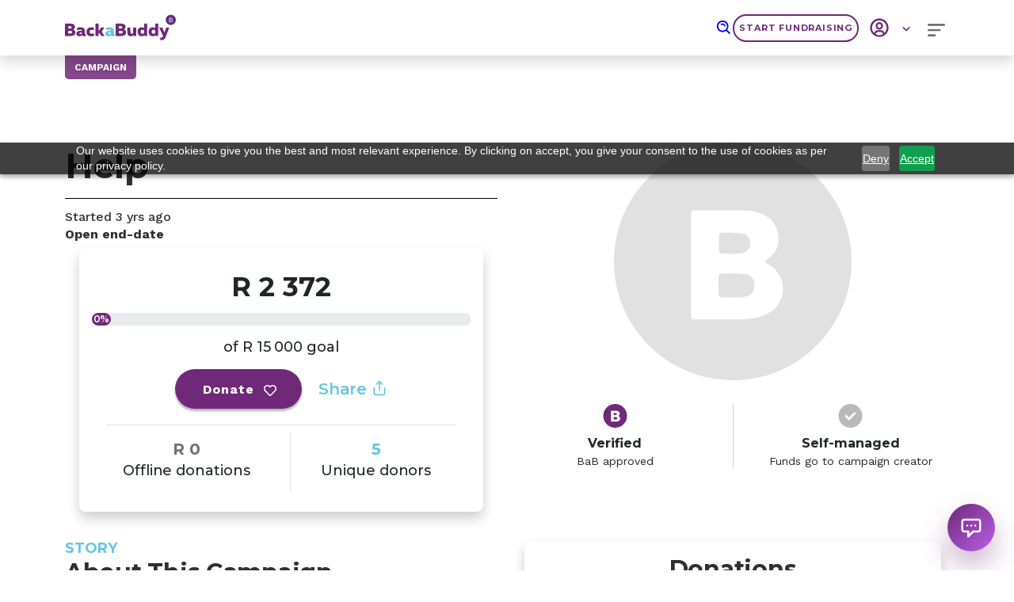

--- FILE ---
content_type: application/javascript; charset=utf-8
request_url: https://www.backabuddy.co.za/assets/OverlayTrigger-DLebpQ_S.js
body_size: 2334
content:
import{ce as Y,cf as Z,cg as ee,cb as te,ch as ne,ci as se,cj as U,ck as oe,cl as $,cm as re,cn as ae,co as ce,bW as N,j as p,bI as P,c4 as K,cp as H,c2 as W,c3 as le,cq as ie,c8 as I,cr as M,cs as ue,ct as de,cu as fe,bP as he}from"./index-DOrWs1iL.js";import{b as r,d as me}from"./vendor-C1OzooR7.js";import{u as ve}from"./useTimeout-CXUaMrJ_.js";const pe=()=>{};function ge(e,n,{disabled:t,clickTrigger:s}={}){const o=n||pe;Y(e,o,{disabled:t,clickTrigger:s});const c=Z(l=>{ee(l)&&o(l)});r.useEffect(()=>{if(t||e==null)return;const l=te(ne(e));let m=(l.defaultView||window).event;const u=se(l,"keyup",f=>{if(f===m){m=void 0;return}c(f)});return()=>{u()}},[e,t,c])}const q=r.forwardRef((e,n)=>{const{flip:t,offset:s,placement:o,containerPadding:c,popperConfig:l={},transition:m,runTransition:u}=e,[f,y]=U(),[R,w]=U(),h=oe(y,n),d=$(e.container),T=$(e.target),[a,v]=r.useState(!e.show),i=re(T,f,ae({placement:o,enableEvents:!!e.show,containerPadding:c||5,flip:t,offset:s,arrowElement:R,popperConfig:l}));e.show&&a&&v(!1);const x=(...S)=>{v(!0),e.onExited&&e.onExited(...S)},E=e.show||!a;if(ge(f,e.onHide,{disabled:!e.rootClose||e.rootCloseDisabled,clickTrigger:e.rootCloseEvent}),!E)return null;const{onExit:F,onExiting:C,onEnter:O,onEntering:j,onEntered:_}=e;let b=e.children(Object.assign({},i.attributes.popper,{style:i.styles.popper,ref:h}),{popper:i,placement:o,show:!!e.show,arrowProps:Object.assign({},i.attributes.arrow,{style:i.styles.arrow,ref:w})});return b=ce(m,u,{in:!!e.show,appear:!0,mountOnEnter:!0,unmountOnExit:!0,children:b,onExit:F,onExiting:C,onExited:x,onEnter:O,onEntering:j,onEntered:_}),d?me.createPortal(b,d):null});q.displayName="Overlay";const z=r.forwardRef(({className:e,bsPrefix:n,as:t="div",...s},o)=>(n=N(n,"popover-header"),p.jsx(t,{ref:o,className:P(e,n),...s})));z.displayName="PopoverHeader";const B=r.forwardRef(({className:e,bsPrefix:n,as:t="div",...s},o)=>(n=N(n,"popover-body"),p.jsx(t,{ref:o,className:P(e,n),...s})));B.displayName="PopoverBody";function A(e,n){let t=e;return e==="left"?t=n?"end":"start":e==="right"&&(t=n?"start":"end"),t}function V(e="absolute"){return{position:e,top:"0",left:"0",opacity:"0",pointerEvents:"none"}}const G=r.forwardRef(({bsPrefix:e,placement:n="right",className:t,style:s,children:o,body:c,arrowProps:l,hasDoneInitialMeasure:m,popper:u,show:f,...y},R)=>{const w=N(e,"popover"),h=K(),[d]=(n==null?void 0:n.split("-"))||[],T=A(d,h);let a=s;return f&&!m&&(a={...s,...V(u==null?void 0:u.strategy)}),p.jsxs("div",{ref:R,role:"tooltip",style:a,"x-placement":d,className:P(t,w,d&&`bs-popover-${T}`),...y,children:[p.jsx("div",{className:"popover-arrow",...l}),c?p.jsx(B,{children:o}):o]})});G.displayName="Popover";const ye=Object.assign(G,{Header:z,Body:B,POPPER_OFFSET:[0,8]}),J=r.forwardRef(({bsPrefix:e,placement:n="right",className:t,style:s,children:o,arrowProps:c,hasDoneInitialMeasure:l,popper:m,show:u,...f},y)=>{e=N(e,"tooltip");const R=K(),[w]=(n==null?void 0:n.split("-"))||[],h=A(w,R);let d=s;return u&&!l&&(d={...s,...V(m==null?void 0:m.strategy)}),p.jsxs("div",{ref:y,style:d,role:"tooltip","x-placement":w,className:P(t,e,`bs-tooltip-${h}`),...f,children:[p.jsx("div",{className:"tooltip-arrow",...c}),p.jsx("div",{className:`${e}-inner`,children:o})]})});J.displayName="Tooltip";const Re=Object.assign(J,{TOOLTIP_OFFSET:[0,6]});function we(e){const n=r.useRef(null),t=N(void 0,"popover"),s=N(void 0,"tooltip"),o=r.useMemo(()=>({name:"offset",options:{offset:()=>{if(e)return e;if(n.current){if(H(n.current,t))return ye.POPPER_OFFSET;if(H(n.current,s))return Re.TOOLTIP_OFFSET}return[0,0]}}}),[e,t,s]);return[n,[o]]}function Ee(e,n){const{ref:t}=e,{ref:s}=n;e.ref=t.__wrapped||(t.__wrapped=o=>t(M(o))),n.ref=s.__wrapped||(s.__wrapped=o=>s(M(o)))}const Q=r.forwardRef(({children:e,transition:n=I,popperConfig:t={},rootClose:s=!1,placement:o="top",show:c=!1,...l},m)=>{const u=r.useRef({}),[f,y]=r.useState(null),[R,w]=we(l.offset),h=W(m,R),d=n===!0?I:n||void 0,T=le(a=>{y(a),t==null||t.onFirstUpdate==null||t.onFirstUpdate(a)});return ie(()=>{f&&l.target&&(u.current.scheduleUpdate==null||u.current.scheduleUpdate())},[f,l.target]),r.useEffect(()=>{c||y(null)},[c]),p.jsx(q,{...l,ref:h,popperConfig:{...t,modifiers:w.concat(t.modifiers||[]),onFirstUpdate:T},transition:d,rootClose:s,placement:o,show:c,children:(a,{arrowProps:v,popper:i,show:x})=>{var E;Ee(a,v);const F=i==null?void 0:i.placement,C=Object.assign(u.current,{state:i==null?void 0:i.state,scheduleUpdate:i==null?void 0:i.update,placement:F,outOfBoundaries:(i==null||(E=i.state)==null||(E=E.modifiersData.hide)==null?void 0:E.isReferenceHidden)||!1,strategy:t.strategy}),O=!!f;return typeof e=="function"?e({...a,placement:F,show:x,...!n&&x&&{className:"show"},popper:C,arrowProps:v,hasDoneInitialMeasure:O}):r.cloneElement(e,{...a,placement:F,arrowProps:v,popper:C,hasDoneInitialMeasure:O,className:P(e.props.className,!n&&x&&"show"),style:{...e.props.style,...a.style}})}})});Q.displayName="Overlay";function Oe(e){return e&&typeof e=="object"?e:{show:e,hide:e}}function L(e,n,t){const[s]=n,o=s.currentTarget,c=s.relatedTarget||s.nativeEvent[t];(!c||c!==o)&&!fe(o,c)&&e(...n)}he.oneOf(["click","hover","focus"]);const Fe=({trigger:e=["hover","focus"],overlay:n,children:t,popperConfig:s={},show:o,defaultShow:c=!1,onToggle:l,delay:m,placement:u,flip:f=u&&u.indexOf("auto")!==-1,...y})=>{const R=r.useRef(null),w=W(R,ue(t)),h=ve(),d=r.useRef(""),[T,a]=de(o,c,l),v=Oe(m),{onFocus:i,onBlur:x,onClick:E}=typeof t!="function"?r.Children.only(t).props:{},F=g=>{w(M(g))},C=r.useCallback(()=>{if(h.clear(),d.current="show",!v.show){a(!0);return}h.set(()=>{d.current==="show"&&a(!0)},v.show)},[v.show,a,h]),O=r.useCallback(()=>{if(h.clear(),d.current="hide",!v.hide){a(!1);return}h.set(()=>{d.current==="hide"&&a(!1)},v.hide)},[v.hide,a,h]),j=r.useCallback((...g)=>{C(),i==null||i(...g)},[C,i]),_=r.useCallback((...g)=>{O(),x==null||x(...g)},[O,x]),b=r.useCallback((...g)=>{a(!T),E==null||E(...g)},[E,a,T]),S=r.useCallback((...g)=>{L(C,g,"fromElement")},[C]),X=r.useCallback((...g)=>{L(O,g,"toElement")},[O]),D=e==null?[]:[].concat(e),k={ref:F};return D.indexOf("click")!==-1&&(k.onClick=b),D.indexOf("focus")!==-1&&(k.onFocus=j,k.onBlur=_),D.indexOf("hover")!==-1&&(k.onMouseOver=S,k.onMouseOut=X),p.jsxs(p.Fragment,{children:[typeof t=="function"?t(k):r.cloneElement(t,k),p.jsx(Q,{...y,show:T,onHide:O,flip:f,placement:u,popperConfig:s,target:R.current,children:n})]})};export{Fe as O,Re as T};


--- FILE ---
content_type: application/javascript; charset=utf-8
request_url: https://www.backabuddy.co.za/assets/react-select.esm-DZoeKQbP.js
body_size: 32016
content:
import{cA as Dn,cB as w,bu as Ce,bt as Fn,cC as I}from"./index-DOrWs1iL.js";import{_ as Bt,e as Tn,a as kn,b as An,d as $n,c as Hn}from"./createSuper-SCvIJ6CV.js";import{b as h,m as ht,c as Nn}from"./vendor-C1OzooR7.js";function _n(n){if(Array.isArray(n))return n}function Un(n,e){var r=n==null?null:typeof Symbol<"u"&&n[Symbol.iterator]||n["@@iterator"];if(r!=null){var i,t,a,s,l=[],o=!0,u=!1;try{if(a=(r=r.call(n)).next,e===0){if(Object(r)!==r)return;o=!1}else for(;!(o=(i=a.call(r)).done)&&(l.push(i.value),l.length!==e);o=!0);}catch(c){u=!0,t=c}finally{try{if(!o&&r.return!=null&&(s=r.return(),Object(s)!==s))return}finally{if(u)throw t}}return l}}function Bn(){throw new TypeError(`Invalid attempt to destructure non-iterable instance.
In order to be iterable, non-array objects must have a [Symbol.iterator]() method.`)}function te(n,e){return _n(n)||Un(n,e)||Bt(n,e)||Bn()}function re(n,e){if(n==null)return{};var r,i,t=Dn(n,e);if(Object.getOwnPropertySymbols){var a=Object.getOwnPropertySymbols(n);for(i=0;i<a.length;i++)r=a[i],e.indexOf(r)===-1&&{}.propertyIsEnumerable.call(n,r)&&(t[r]=n[r])}return t}var zn=["defaultInputValue","defaultMenuIsOpen","defaultValue","inputValue","menuIsOpen","onChange","onInputChange","onMenuClose","onMenuOpen","value"];function Wn(n){var e=n.defaultInputValue,r=e===void 0?"":e,i=n.defaultMenuIsOpen,t=i===void 0?!1:i,a=n.defaultValue,s=a===void 0?null:a,l=n.inputValue,o=n.menuIsOpen,u=n.onChange,c=n.onInputChange,d=n.onMenuClose,m=n.onMenuOpen,g=n.value,b=re(n,zn),v=h.useState(l!==void 0?l:r),f=te(v,2),p=f[0],C=f[1],O=h.useState(o!==void 0?o:t),M=te(O,2),P=M[0],x=M[1],S=h.useState(g!==void 0?g:s),V=te(S,2),L=V[0],H=V[1],U=h.useCallback(function(j,ie){typeof u=="function"&&u(j,ie),H(j)},[u]),N=h.useCallback(function(j,ie){var ae;typeof c=="function"&&(ae=c(j,ie)),C(ae!==void 0?ae:j)},[c]),J=h.useCallback(function(){typeof m=="function"&&m(),x(!0)},[m]),Z=h.useCallback(function(){typeof d=="function"&&d(),x(!1)},[d]),A=l!==void 0?l:p,T=o!==void 0?o:P,Y=g!==void 0?g:L;return w(w({},b),{},{inputValue:A,menuIsOpen:T,onChange:U,onInputChange:N,onMenuClose:Z,onMenuOpen:J,value:Y})}function jn(n){if(Array.isArray(n))return Tn(n)}function Gn(n){if(typeof Symbol<"u"&&n[Symbol.iterator]!=null||n["@@iterator"]!=null)return Array.from(n)}function Yn(){throw new TypeError(`Invalid attempt to spread non-iterable instance.
In order to be iterable, non-array objects must have a [Symbol.iterator]() method.`)}function tt(n){return jn(n)||Gn(n)||Bt(n)||Yn()}function qn(n){if(n.sheet)return n.sheet;for(var e=0;e<document.styleSheets.length;e++)if(document.styleSheets[e].ownerNode===n)return document.styleSheets[e]}function Xn(n){var e=document.createElement("style");return e.setAttribute("data-emotion",n.key),n.nonce!==void 0&&e.setAttribute("nonce",n.nonce),e.appendChild(document.createTextNode("")),e.setAttribute("data-s",""),e}var Kn=(function(){function n(r){var i=this;this._insertTag=function(t){var a;i.tags.length===0?i.insertionPoint?a=i.insertionPoint.nextSibling:i.prepend?a=i.container.firstChild:a=i.before:a=i.tags[i.tags.length-1].nextSibling,i.container.insertBefore(t,a),i.tags.push(t)},this.isSpeedy=r.speedy===void 0?!0:r.speedy,this.tags=[],this.ctr=0,this.nonce=r.nonce,this.key=r.key,this.container=r.container,this.prepend=r.prepend,this.insertionPoint=r.insertionPoint,this.before=null}var e=n.prototype;return e.hydrate=function(i){i.forEach(this._insertTag)},e.insert=function(i){this.ctr%(this.isSpeedy?65e3:1)===0&&this._insertTag(Xn(this));var t=this.tags[this.tags.length-1];if(this.isSpeedy){var a=qn(t);try{a.insertRule(i,a.cssRules.length)}catch{}}else t.appendChild(document.createTextNode(i));this.ctr++},e.flush=function(){this.tags.forEach(function(i){var t;return(t=i.parentNode)==null?void 0:t.removeChild(i)}),this.tags=[],this.ctr=0},n})(),_="-ms-",Re="-moz-",E="-webkit-",zt="comm",nt="rule",rt="decl",Jn="@import",Wt="@keyframes",Zn="@layer",Qn=Math.abs,$e=String.fromCharCode,er=Object.assign;function tr(n,e){return $(n,0)^45?(((e<<2^$(n,0))<<2^$(n,1))<<2^$(n,2))<<2^$(n,3):0}function jt(n){return n.trim()}function nr(n,e){return(n=e.exec(n))?n[0]:n}function R(n,e,r){return n.replace(e,r)}function Xe(n,e){return n.indexOf(e)}function $(n,e){return n.charCodeAt(e)|0}function ve(n,e,r){return n.slice(e,r)}function q(n){return n.length}function it(n){return n.length}function ye(n,e){return e.push(n),n}function rr(n,e){return n.map(e).join("")}var He=1,ce=1,Gt=0,B=0,F=0,de="";function Ne(n,e,r,i,t,a,s){return{value:n,root:e,parent:r,type:i,props:t,children:a,line:He,column:ce,length:s,return:""}}function fe(n,e){return er(Ne("",null,null,"",null,null,0),n,{length:-n.length},e)}function ir(){return F}function ar(){return F=B>0?$(de,--B):0,ce--,F===10&&(ce=1,He--),F}function W(){return F=B<Gt?$(de,B++):0,ce++,F===10&&(ce=1,He++),F}function K(){return $(de,B)}function xe(){return B}function ge(n,e){return ve(de,n,e)}function he(n){switch(n){case 0:case 9:case 10:case 13:case 32:return 5;case 33:case 43:case 44:case 47:case 62:case 64:case 126:case 59:case 123:case 125:return 4;case 58:return 3;case 34:case 39:case 40:case 91:return 2;case 41:case 93:return 1}return 0}function Yt(n){return He=ce=1,Gt=q(de=n),B=0,[]}function qt(n){return de="",n}function Ve(n){return jt(ge(B-1,Ke(n===91?n+2:n===40?n+1:n)))}function or(n){for(;(F=K())&&F<33;)W();return he(n)>2||he(F)>3?"":" "}function sr(n,e){for(;--e&&W()&&!(F<48||F>102||F>57&&F<65||F>70&&F<97););return ge(n,xe()+(e<6&&K()==32&&W()==32))}function Ke(n){for(;W();)switch(F){case n:return B;case 34:case 39:n!==34&&n!==39&&Ke(F);break;case 40:n===41&&Ke(n);break;case 92:W();break}return B}function ur(n,e){for(;W()&&n+F!==57;)if(n+F===84&&K()===47)break;return"/*"+ge(e,B-1)+"*"+$e(n===47?n:W())}function lr(n){for(;!he(K());)W();return ge(n,B)}function cr(n){return qt(Pe("",null,null,null,[""],n=Yt(n),0,[0],n))}function Pe(n,e,r,i,t,a,s,l,o){for(var u=0,c=0,d=s,m=0,g=0,b=0,v=1,f=1,p=1,C=0,O="",M=t,P=a,x=i,S=O;f;)switch(b=C,C=W()){case 40:if(b!=108&&$(S,d-1)==58){Xe(S+=R(Ve(C),"&","&\f"),"&\f")!=-1&&(p=-1);break}case 34:case 39:case 91:S+=Ve(C);break;case 9:case 10:case 13:case 32:S+=or(b);break;case 92:S+=sr(xe()-1,7);continue;case 47:switch(K()){case 42:case 47:ye(dr(ur(W(),xe()),e,r),o);break;default:S+="/"}break;case 123*v:l[u++]=q(S)*p;case 125*v:case 59:case 0:switch(C){case 0:case 125:f=0;case 59+c:p==-1&&(S=R(S,/\f/g,"")),g>0&&q(S)-d&&ye(g>32?gt(S+";",i,r,d-1):gt(R(S," ","")+";",i,r,d-2),o);break;case 59:S+=";";default:if(ye(x=mt(S,e,r,u,c,t,l,O,M=[],P=[],d),a),C===123)if(c===0)Pe(S,e,x,x,M,a,d,l,P);else switch(m===99&&$(S,3)===110?100:m){case 100:case 108:case 109:case 115:Pe(n,x,x,i&&ye(mt(n,x,x,0,0,t,l,O,t,M=[],d),P),t,P,d,l,i?M:P);break;default:Pe(S,x,x,x,[""],P,0,l,P)}}u=c=g=0,v=p=1,O=S="",d=s;break;case 58:d=1+q(S),g=b;default:if(v<1){if(C==123)--v;else if(C==125&&v++==0&&ar()==125)continue}switch(S+=$e(C),C*v){case 38:p=c>0?1:(S+="\f",-1);break;case 44:l[u++]=(q(S)-1)*p,p=1;break;case 64:K()===45&&(S+=Ve(W())),m=K(),c=d=q(O=S+=lr(xe())),C++;break;case 45:b===45&&q(S)==2&&(v=0)}}return a}function mt(n,e,r,i,t,a,s,l,o,u,c){for(var d=t-1,m=t===0?a:[""],g=it(m),b=0,v=0,f=0;b<i;++b)for(var p=0,C=ve(n,d+1,d=Qn(v=s[b])),O=n;p<g;++p)(O=jt(v>0?m[p]+" "+C:R(C,/&\f/g,m[p])))&&(o[f++]=O);return Ne(n,e,r,t===0?nt:l,o,u,c)}function dr(n,e,r){return Ne(n,e,r,zt,$e(ir()),ve(n,2,-2),0)}function gt(n,e,r,i){return Ne(n,e,r,rt,ve(n,0,i),ve(n,i+1,-1),i)}function le(n,e){for(var r="",i=it(n),t=0;t<i;t++)r+=e(n[t],t,n,e)||"";return r}function fr(n,e,r,i){switch(n.type){case Zn:if(n.children.length)break;case Jn:case rt:return n.return=n.return||n.value;case zt:return"";case Wt:return n.return=n.value+"{"+le(n.children,i)+"}";case nt:n.value=n.props.join(",")}return q(r=le(n.children,i))?n.return=n.value+"{"+r+"}":""}function pr(n){var e=it(n);return function(r,i,t,a){for(var s="",l=0;l<e;l++)s+=n[l](r,i,t,a)||"";return s}}function vr(n){return function(e){e.root||(e=e.return)&&n(e)}}function hr(n){var e=Object.create(null);return function(r){return e[r]===void 0&&(e[r]=n(r)),e[r]}}var mr=function(e,r,i){for(var t=0,a=0;t=a,a=K(),t===38&&a===12&&(r[i]=1),!he(a);)W();return ge(e,B)},gr=function(e,r){var i=-1,t=44;do switch(he(t)){case 0:t===38&&K()===12&&(r[i]=1),e[i]+=mr(B-1,r,i);break;case 2:e[i]+=Ve(t);break;case 4:if(t===44){e[++i]=K()===58?"&\f":"",r[i]=e[i].length;break}default:e[i]+=$e(t)}while(t=W());return e},br=function(e,r){return qt(gr(Yt(e),r))},bt=new WeakMap,Sr=function(e){if(!(e.type!=="rule"||!e.parent||e.length<1)){for(var r=e.value,i=e.parent,t=e.column===i.column&&e.line===i.line;i.type!=="rule";)if(i=i.parent,!i)return;if(!(e.props.length===1&&r.charCodeAt(0)!==58&&!bt.get(i))&&!t){bt.set(e,!0);for(var a=[],s=br(r,a),l=i.props,o=0,u=0;o<s.length;o++)for(var c=0;c<l.length;c++,u++)e.props[u]=a[o]?s[o].replace(/&\f/g,l[c]):l[c]+" "+s[o]}}},Cr=function(e){if(e.type==="decl"){var r=e.value;r.charCodeAt(0)===108&&r.charCodeAt(2)===98&&(e.return="",e.value="")}};function Xt(n,e){switch(tr(n,e)){case 5103:return E+"print-"+n+n;case 5737:case 4201:case 3177:case 3433:case 1641:case 4457:case 2921:case 5572:case 6356:case 5844:case 3191:case 6645:case 3005:case 6391:case 5879:case 5623:case 6135:case 4599:case 4855:case 4215:case 6389:case 5109:case 5365:case 5621:case 3829:return E+n+n;case 5349:case 4246:case 4810:case 6968:case 2756:return E+n+Re+n+_+n+n;case 6828:case 4268:return E+n+_+n+n;case 6165:return E+n+_+"flex-"+n+n;case 5187:return E+n+R(n,/(\w+).+(:[^]+)/,E+"box-$1$2"+_+"flex-$1$2")+n;case 5443:return E+n+_+"flex-item-"+R(n,/flex-|-self/,"")+n;case 4675:return E+n+_+"flex-line-pack"+R(n,/align-content|flex-|-self/,"")+n;case 5548:return E+n+_+R(n,"shrink","negative")+n;case 5292:return E+n+_+R(n,"basis","preferred-size")+n;case 6060:return E+"box-"+R(n,"-grow","")+E+n+_+R(n,"grow","positive")+n;case 4554:return E+R(n,/([^-])(transform)/g,"$1"+E+"$2")+n;case 6187:return R(R(R(n,/(zoom-|grab)/,E+"$1"),/(image-set)/,E+"$1"),n,"")+n;case 5495:case 3959:return R(n,/(image-set\([^]*)/,E+"$1$`$1");case 4968:return R(R(n,/(.+:)(flex-)?(.*)/,E+"box-pack:$3"+_+"flex-pack:$3"),/s.+-b[^;]+/,"justify")+E+n+n;case 4095:case 3583:case 4068:case 2532:return R(n,/(.+)-inline(.+)/,E+"$1$2")+n;case 8116:case 7059:case 5753:case 5535:case 5445:case 5701:case 4933:case 4677:case 5533:case 5789:case 5021:case 4765:if(q(n)-1-e>6)switch($(n,e+1)){case 109:if($(n,e+4)!==45)break;case 102:return R(n,/(.+:)(.+)-([^]+)/,"$1"+E+"$2-$3$1"+Re+($(n,e+3)==108?"$3":"$2-$3"))+n;case 115:return~Xe(n,"stretch")?Xt(R(n,"stretch","fill-available"),e)+n:n}break;case 4949:if($(n,e+1)!==115)break;case 6444:switch($(n,q(n)-3-(~Xe(n,"!important")&&10))){case 107:return R(n,":",":"+E)+n;case 101:return R(n,/(.+:)([^;!]+)(;|!.+)?/,"$1"+E+($(n,14)===45?"inline-":"")+"box$3$1"+E+"$2$3$1"+_+"$2box$3")+n}break;case 5936:switch($(n,e+11)){case 114:return E+n+_+R(n,/[svh]\w+-[tblr]{2}/,"tb")+n;case 108:return E+n+_+R(n,/[svh]\w+-[tblr]{2}/,"tb-rl")+n;case 45:return E+n+_+R(n,/[svh]\w+-[tblr]{2}/,"lr")+n}return E+n+_+n+n}return n}var yr=function(e,r,i,t){if(e.length>-1&&!e.return)switch(e.type){case rt:e.return=Xt(e.value,e.length);break;case Wt:return le([fe(e,{value:R(e.value,"@","@"+E)})],t);case nt:if(e.length)return rr(e.props,function(a){switch(nr(a,/(::plac\w+|:read-\w+)/)){case":read-only":case":read-write":return le([fe(e,{props:[R(a,/:(read-\w+)/,":"+Re+"$1")]})],t);case"::placeholder":return le([fe(e,{props:[R(a,/:(plac\w+)/,":"+E+"input-$1")]}),fe(e,{props:[R(a,/:(plac\w+)/,":"+Re+"$1")]}),fe(e,{props:[R(a,/:(plac\w+)/,_+"input-$1")]})],t)}return""})}},Or=[yr],wr=function(e){var r=e.key;if(r==="css"){var i=document.querySelectorAll("style[data-emotion]:not([data-s])");Array.prototype.forEach.call(i,function(v){var f=v.getAttribute("data-emotion");f.indexOf(" ")!==-1&&(document.head.appendChild(v),v.setAttribute("data-s",""))})}var t=e.stylisPlugins||Or,a={},s,l=[];s=e.container||document.head,Array.prototype.forEach.call(document.querySelectorAll('style[data-emotion^="'+r+' "]'),function(v){for(var f=v.getAttribute("data-emotion").split(" "),p=1;p<f.length;p++)a[f[p]]=!0;l.push(v)});var o,u=[Sr,Cr];{var c,d=[fr,vr(function(v){c.insert(v)})],m=pr(u.concat(t,d)),g=function(f){return le(cr(f),m)};o=function(f,p,C,O){c=C,g(f?f+"{"+p.styles+"}":p.styles),O&&(b.inserted[p.name]=!0)}}var b={key:r,sheet:new Kn({key:r,container:s,nonce:e.nonce,speedy:e.speedy,prepend:e.prepend,insertionPoint:e.insertionPoint}),nonce:e.nonce,inserted:a,registered:{},insert:o};return b.sheet.hydrate(l),b},Ir=!0;function Mr(n,e,r){var i="";return r.split(" ").forEach(function(t){n[t]!==void 0?e.push(n[t]+";"):t&&(i+=t+" ")}),i}var Kt=function(e,r,i){var t=e.key+"-"+r.name;(i===!1||Ir===!1)&&e.registered[t]===void 0&&(e.registered[t]=r.styles)},xr=function(e,r,i){Kt(e,r,i);var t=e.key+"-"+r.name;if(e.inserted[r.name]===void 0){var a=r;do e.insert(r===a?"."+t:"",a,e.sheet,!0),a=a.next;while(a!==void 0)}};function Vr(n){for(var e=0,r,i=0,t=n.length;t>=4;++i,t-=4)r=n.charCodeAt(i)&255|(n.charCodeAt(++i)&255)<<8|(n.charCodeAt(++i)&255)<<16|(n.charCodeAt(++i)&255)<<24,r=(r&65535)*1540483477+((r>>>16)*59797<<16),r^=r>>>24,e=(r&65535)*1540483477+((r>>>16)*59797<<16)^(e&65535)*1540483477+((e>>>16)*59797<<16);switch(t){case 3:e^=(n.charCodeAt(i+2)&255)<<16;case 2:e^=(n.charCodeAt(i+1)&255)<<8;case 1:e^=n.charCodeAt(i)&255,e=(e&65535)*1540483477+((e>>>16)*59797<<16)}return e^=e>>>13,e=(e&65535)*1540483477+((e>>>16)*59797<<16),((e^e>>>15)>>>0).toString(36)}var Pr={animationIterationCount:1,aspectRatio:1,borderImageOutset:1,borderImageSlice:1,borderImageWidth:1,boxFlex:1,boxFlexGroup:1,boxOrdinalGroup:1,columnCount:1,columns:1,flex:1,flexGrow:1,flexPositive:1,flexShrink:1,flexNegative:1,flexOrder:1,gridRow:1,gridRowEnd:1,gridRowSpan:1,gridRowStart:1,gridColumn:1,gridColumnEnd:1,gridColumnSpan:1,gridColumnStart:1,msGridRow:1,msGridRowSpan:1,msGridColumn:1,msGridColumnSpan:1,fontWeight:1,lineHeight:1,opacity:1,order:1,orphans:1,scale:1,tabSize:1,widows:1,zIndex:1,zoom:1,WebkitLineClamp:1,fillOpacity:1,floodOpacity:1,stopOpacity:1,strokeDasharray:1,strokeDashoffset:1,strokeMiterlimit:1,strokeOpacity:1,strokeWidth:1},Er=/[A-Z]|^ms/g,Rr=/_EMO_([^_]+?)_([^]*?)_EMO_/g,Jt=function(e){return e.charCodeAt(1)===45},St=function(e){return e!=null&&typeof e!="boolean"},Be=hr(function(n){return Jt(n)?n:n.replace(Er,"-$&").toLowerCase()}),Ct=function(e,r){switch(e){case"animation":case"animationName":if(typeof r=="string")return r.replace(Rr,function(i,t,a){return X={name:t,styles:a,next:X},t})}return Pr[e]!==1&&!Jt(e)&&typeof r=="number"&&r!==0?r+"px":r};function me(n,e,r){if(r==null)return"";var i=r;if(i.__emotion_styles!==void 0)return i;switch(typeof r){case"boolean":return"";case"object":{var t=r;if(t.anim===1)return X={name:t.name,styles:t.styles,next:X},t.name;var a=r;if(a.styles!==void 0){var s=a.next;if(s!==void 0)for(;s!==void 0;)X={name:s.name,styles:s.styles,next:X},s=s.next;var l=a.styles+";";return l}return Lr(n,e,r)}case"function":{if(n!==void 0){var o=X,u=r(n);return X=o,me(n,e,u)}break}}var c=r;return c}function Lr(n,e,r){var i="";if(Array.isArray(r))for(var t=0;t<r.length;t++)i+=me(n,e,r[t])+";";else for(var a in r){var s=r[a];if(typeof s!="object"){var l=s;St(l)&&(i+=Be(a)+":"+Ct(a,l)+";")}else if(Array.isArray(s)&&typeof s[0]=="string"&&e==null)for(var o=0;o<s.length;o++)St(s[o])&&(i+=Be(a)+":"+Ct(a,s[o])+";");else{var u=me(n,e,s);switch(a){case"animation":case"animationName":{i+=Be(a)+":"+u+";";break}default:i+=a+"{"+u+"}"}}}return i}var yt=/label:\s*([^\s;{]+)\s*(;|$)/g,X;function Zt(n,e,r){if(n.length===1&&typeof n[0]=="object"&&n[0]!==null&&n[0].styles!==void 0)return n[0];var i=!0,t="";X=void 0;var a=n[0];if(a==null||a.raw===void 0)i=!1,t+=me(r,e,a);else{var s=a;t+=s[0]}for(var l=1;l<n.length;l++)if(t+=me(r,e,n[l]),i){var o=a;t+=o[l]}yt.lastIndex=0;for(var u="",c;(c=yt.exec(t))!==null;)u+="-"+c[1];var d=Vr(t)+u;return{name:d,styles:t,next:X}}var Dr=function(e){return e()},Fr=ht.useInsertionEffect?ht.useInsertionEffect:!1,Tr=Fr||Dr,Qt=h.createContext(typeof HTMLElement<"u"?wr({key:"css"}):null);Qt.Provider;var kr=function(e){return h.forwardRef(function(r,i){var t=h.useContext(Qt);return e(r,t,i)})},Ar=h.createContext({}),at={}.hasOwnProperty,Je="__EMOTION_TYPE_PLEASE_DO_NOT_USE__",$r=function(e,r){var i={};for(var t in r)at.call(r,t)&&(i[t]=r[t]);return i[Je]=e,i},Hr=function(e){var r=e.cache,i=e.serialized,t=e.isStringTag;return Kt(r,i,t),Tr(function(){return xr(r,i,t)}),null},Nr=kr(function(n,e,r){var i=n.css;typeof i=="string"&&e.registered[i]!==void 0&&(i=e.registered[i]);var t=n[Je],a=[i],s="";typeof n.className=="string"?s=Mr(e.registered,a,n.className):n.className!=null&&(s=n.className+" ");var l=Zt(a,void 0,h.useContext(Ar));s+=e.key+"-"+l.name;var o={};for(var u in n)at.call(n,u)&&u!=="css"&&u!==Je&&(o[u]=n[u]);return o.className=s,r&&(o.ref=r),h.createElement(h.Fragment,null,h.createElement(Hr,{cache:e,serialized:l,isStringTag:typeof t=="string"}),h.createElement(t,o))}),_r=Nr,y=function(e,r){var i=arguments;if(r==null||!at.call(r,"css"))return h.createElement.apply(void 0,i);var t=i.length,a=new Array(t);a[0]=_r,a[1]=$r(e,r);for(var s=2;s<t;s++)a[s]=i[s];return h.createElement.apply(null,a)};(function(n){var e;e||(e=n.JSX||(n.JSX={}))})(y||(y={}));function ot(){for(var n=arguments.length,e=new Array(n),r=0;r<n;r++)e[r]=arguments[r];return Zt(e)}function Ur(){var n=ot.apply(void 0,arguments),e="animation-"+n.name;return{name:e,styles:"@keyframes "+e+"{"+n.styles+"}",anim:1,toString:function(){return"_EMO_"+this.name+"_"+this.styles+"_EMO_"}}}function Br(n,e){return e||(e=n.slice(0)),Object.freeze(Object.defineProperties(n,{raw:{value:Object.freeze(e)}}))}const zr=Math.min,Wr=Math.max,Le=Math.round,Oe=Math.floor,De=n=>({x:n,y:n});function jr(n){const{x:e,y:r,width:i,height:t}=n;return{width:i,height:t,top:r,left:e,right:e+i,bottom:r+t,x:e,y:r}}function _e(){return typeof window<"u"}function en(n){return nn(n)?(n.nodeName||"").toLowerCase():"#document"}function ne(n){var e;return(n==null||(e=n.ownerDocument)==null?void 0:e.defaultView)||window}function tn(n){var e;return(e=(nn(n)?n.ownerDocument:n.document)||window.document)==null?void 0:e.documentElement}function nn(n){return _e()?n instanceof Node||n instanceof ne(n).Node:!1}function Gr(n){return _e()?n instanceof Element||n instanceof ne(n).Element:!1}function st(n){return _e()?n instanceof HTMLElement||n instanceof ne(n).HTMLElement:!1}function Ot(n){return!_e()||typeof ShadowRoot>"u"?!1:n instanceof ShadowRoot||n instanceof ne(n).ShadowRoot}function rn(n){const{overflow:e,overflowX:r,overflowY:i,display:t}=ut(n);return/auto|scroll|overlay|hidden|clip/.test(e+i+r)&&!["inline","contents"].includes(t)}function Yr(){return typeof CSS>"u"||!CSS.supports?!1:CSS.supports("-webkit-backdrop-filter","none")}function qr(n){return["html","body","#document"].includes(en(n))}function ut(n){return ne(n).getComputedStyle(n)}function Xr(n){if(en(n)==="html")return n;const e=n.assignedSlot||n.parentNode||Ot(n)&&n.host||tn(n);return Ot(e)?e.host:e}function an(n){const e=Xr(n);return qr(e)?n.ownerDocument?n.ownerDocument.body:n.body:st(e)&&rn(e)?e:an(e)}function Fe(n,e,r){var i;e===void 0&&(e=[]),r===void 0&&(r=!0);const t=an(n),a=t===((i=n.ownerDocument)==null?void 0:i.body),s=ne(t);if(a){const l=Ze(s);return e.concat(s,s.visualViewport||[],rn(t)?t:[],l&&r?Fe(l):[])}return e.concat(t,Fe(t,[],r))}function Ze(n){return n.parent&&Object.getPrototypeOf(n.parent)?n.frameElement:null}function Kr(n){const e=ut(n);let r=parseFloat(e.width)||0,i=parseFloat(e.height)||0;const t=st(n),a=t?n.offsetWidth:r,s=t?n.offsetHeight:i,l=Le(r)!==a||Le(i)!==s;return l&&(r=a,i=s),{width:r,height:i,$:l}}function lt(n){return Gr(n)?n:n.contextElement}function wt(n){const e=lt(n);if(!st(e))return De(1);const r=e.getBoundingClientRect(),{width:i,height:t,$:a}=Kr(e);let s=(a?Le(r.width):r.width)/i,l=(a?Le(r.height):r.height)/t;return(!s||!Number.isFinite(s))&&(s=1),(!l||!Number.isFinite(l))&&(l=1),{x:s,y:l}}const Jr=De(0);function Zr(n){const e=ne(n);return!Yr()||!e.visualViewport?Jr:{x:e.visualViewport.offsetLeft,y:e.visualViewport.offsetTop}}function Qr(n,e,r){return!1}function It(n,e,r,i){e===void 0&&(e=!1);const t=n.getBoundingClientRect(),a=lt(n);let s=De(1);e&&(s=wt(n));const l=Qr()?Zr(a):De(0);let o=(t.left+l.x)/s.x,u=(t.top+l.y)/s.y,c=t.width/s.x,d=t.height/s.y;if(a){const m=ne(a),g=i;let b=m,v=Ze(b);for(;v&&i&&g!==b;){const f=wt(v),p=v.getBoundingClientRect(),C=ut(v),O=p.left+(v.clientLeft+parseFloat(C.paddingLeft))*f.x,M=p.top+(v.clientTop+parseFloat(C.paddingTop))*f.y;o*=f.x,u*=f.y,c*=f.x,d*=f.y,o+=O,u+=M,b=ne(v),v=Ze(b)}}return jr({width:c,height:d,x:o,y:u})}function on(n,e){return n.x===e.x&&n.y===e.y&&n.width===e.width&&n.height===e.height}function ei(n,e){let r=null,i;const t=tn(n);function a(){var l;clearTimeout(i),(l=r)==null||l.disconnect(),r=null}function s(l,o){l===void 0&&(l=!1),o===void 0&&(o=1),a();const u=n.getBoundingClientRect(),{left:c,top:d,width:m,height:g}=u;if(l||e(),!m||!g)return;const b=Oe(d),v=Oe(t.clientWidth-(c+m)),f=Oe(t.clientHeight-(d+g)),p=Oe(c),O={rootMargin:-b+"px "+-v+"px "+-f+"px "+-p+"px",threshold:Wr(0,zr(1,o))||1};let M=!0;function P(x){const S=x[0].intersectionRatio;if(S!==o){if(!M)return s();S?s(!1,S):i=setTimeout(()=>{s(!1,1e-7)},1e3)}S===1&&!on(u,n.getBoundingClientRect())&&s(),M=!1}try{r=new IntersectionObserver(P,{...O,root:t.ownerDocument})}catch{r=new IntersectionObserver(P,O)}r.observe(n)}return s(!0),a}function ti(n,e,r,i){i===void 0&&(i={});const{ancestorScroll:t=!0,ancestorResize:a=!0,elementResize:s=typeof ResizeObserver=="function",layoutShift:l=typeof IntersectionObserver=="function",animationFrame:o=!1}=i,u=lt(n),c=t||a?[...u?Fe(u):[],...Fe(e)]:[];c.forEach(p=>{t&&p.addEventListener("scroll",r,{passive:!0}),a&&p.addEventListener("resize",r)});const d=u&&l?ei(u,r):null;let m=-1,g=null;s&&(g=new ResizeObserver(p=>{let[C]=p;C&&C.target===u&&g&&(g.unobserve(e),cancelAnimationFrame(m),m=requestAnimationFrame(()=>{var O;(O=g)==null||O.observe(e)})),r()}),u&&!o&&g.observe(u),g.observe(e));let b,v=o?It(n):null;o&&f();function f(){const p=It(n);v&&!on(v,p)&&r(),v=p,b=requestAnimationFrame(f)}return r(),()=>{var p;c.forEach(C=>{t&&C.removeEventListener("scroll",r),a&&C.removeEventListener("resize",r)}),d==null||d(),(p=g)==null||p.disconnect(),g=null,o&&cancelAnimationFrame(b)}}var Qe=h.useLayoutEffect,ni=["className","clearValue","cx","getStyles","getClassNames","getValue","hasValue","isMulti","isRtl","options","selectOption","selectProps","setValue","theme"],Te=function(){};function ri(n,e){return e?e[0]==="-"?n+e:n+"__"+e:n}function ii(n,e){for(var r=arguments.length,i=new Array(r>2?r-2:0),t=2;t<r;t++)i[t-2]=arguments[t];var a=[].concat(i);if(e&&n)for(var s in e)e.hasOwnProperty(s)&&e[s]&&a.push("".concat(ri(n,s)));return a.filter(function(l){return l}).map(function(l){return String(l).trim()}).join(" ")}var Mt=function(e){return pi(e)?e.filter(Boolean):Fn(e)==="object"&&e!==null?[e]:[]},sn=function(e){e.className,e.clearValue,e.cx,e.getStyles,e.getClassNames,e.getValue,e.hasValue,e.isMulti,e.isRtl,e.options,e.selectOption,e.selectProps,e.setValue,e.theme;var r=re(e,ni);return w({},r)},D=function(e,r,i){var t=e.cx,a=e.getStyles,s=e.getClassNames,l=e.className;return{css:a(r,e),className:t(i??{},s(r,e),l)}};function Ue(n){return[document.documentElement,document.body,window].indexOf(n)>-1}function ai(n){return Ue(n)?window.innerHeight:n.clientHeight}function un(n){return Ue(n)?window.pageYOffset:n.scrollTop}function ke(n,e){if(Ue(n)){window.scrollTo(0,e);return}n.scrollTop=e}function oi(n){var e=getComputedStyle(n),r=e.position==="absolute",i=/(auto|scroll)/;if(e.position==="fixed")return document.documentElement;for(var t=n;t=t.parentElement;)if(e=getComputedStyle(t),!(r&&e.position==="static")&&i.test(e.overflow+e.overflowY+e.overflowX))return t;return document.documentElement}function si(n,e,r,i){return r*((n=n/i-1)*n*n+1)+e}function we(n,e){var r=arguments.length>2&&arguments[2]!==void 0?arguments[2]:200,i=arguments.length>3&&arguments[3]!==void 0?arguments[3]:Te,t=un(n),a=e-t,s=10,l=0;function o(){l+=s;var u=si(l,t,a,r);ke(n,u),l<r?window.requestAnimationFrame(o):i(n)}o()}function xt(n,e){var r=n.getBoundingClientRect(),i=e.getBoundingClientRect(),t=e.offsetHeight/3;i.bottom+t>r.bottom?ke(n,Math.min(e.offsetTop+e.clientHeight-n.offsetHeight+t,n.scrollHeight)):i.top-t<r.top&&ke(n,Math.max(e.offsetTop-t,0))}function ui(n){var e=n.getBoundingClientRect();return{bottom:e.bottom,height:e.height,left:e.left,right:e.right,top:e.top,width:e.width}}function Vt(){try{return document.createEvent("TouchEvent"),!0}catch{return!1}}function li(){try{return/Android|webOS|iPhone|iPad|iPod|BlackBerry|IEMobile|Opera Mini/i.test(navigator.userAgent)}catch{return!1}}var ln=!1,ci={get passive(){return ln=!0}},Ie=typeof window<"u"?window:{};Ie.addEventListener&&Ie.removeEventListener&&(Ie.addEventListener("p",Te,ci),Ie.removeEventListener("p",Te,!1));var di=ln;function fi(n){return n!=null}function pi(n){return Array.isArray(n)}function Me(n,e,r){return n?e:r}var vi=function(e){for(var r=arguments.length,i=new Array(r>1?r-1:0),t=1;t<r;t++)i[t-1]=arguments[t];var a=Object.entries(e).filter(function(s){var l=te(s,1),o=l[0];return!i.includes(o)});return a.reduce(function(s,l){var o=te(l,2),u=o[0],c=o[1];return s[u]=c,s},{})},hi=["children","innerProps"],mi=["children","innerProps"];function gi(n){var e=n.maxHeight,r=n.menuEl,i=n.minHeight,t=n.placement,a=n.shouldScroll,s=n.isFixedPosition,l=n.controlHeight,o=oi(r),u={placement:"bottom",maxHeight:e};if(!r||!r.offsetParent)return u;var c=o.getBoundingClientRect(),d=c.height,m=r.getBoundingClientRect(),g=m.bottom,b=m.height,v=m.top,f=r.offsetParent.getBoundingClientRect(),p=f.top,C=s?window.innerHeight:ai(o),O=un(o),M=parseInt(getComputedStyle(r).marginBottom,10),P=parseInt(getComputedStyle(r).marginTop,10),x=p-P,S=C-v,V=x+O,L=d-O-v,H=g-C+O+M,U=O+v-P,N=160;switch(t){case"auto":case"bottom":if(S>=b)return{placement:"bottom",maxHeight:e};if(L>=b&&!s)return a&&we(o,H,N),{placement:"bottom",maxHeight:e};if(!s&&L>=i||s&&S>=i){a&&we(o,H,N);var J=s?S-M:L-M;return{placement:"bottom",maxHeight:J}}if(t==="auto"||s){var Z=e,A=s?x:V;return A>=i&&(Z=Math.min(A-M-l,e)),{placement:"top",maxHeight:Z}}if(t==="bottom")return a&&ke(o,H),{placement:"bottom",maxHeight:e};break;case"top":if(x>=b)return{placement:"top",maxHeight:e};if(V>=b&&!s)return a&&we(o,U,N),{placement:"top",maxHeight:e};if(!s&&V>=i||s&&x>=i){var T=e;return(!s&&V>=i||s&&x>=i)&&(T=s?x-P:V-P),a&&we(o,U,N),{placement:"top",maxHeight:T}}return{placement:"bottom",maxHeight:e};default:throw new Error('Invalid placement provided "'.concat(t,'".'))}return u}function bi(n){var e={bottom:"top",top:"bottom"};return n?e[n]:"bottom"}var cn=function(e){return e==="auto"?"bottom":e},Si=function(e,r){var i,t=e.placement,a=e.theme,s=a.borderRadius,l=a.spacing,o=a.colors;return w((i={label:"menu"},Ce(i,bi(t),"100%"),Ce(i,"position","absolute"),Ce(i,"width","100%"),Ce(i,"zIndex",1),i),r?{}:{backgroundColor:o.neutral0,borderRadius:s,boxShadow:"0 0 0 1px hsla(0, 0%, 0%, 0.1), 0 4px 11px hsla(0, 0%, 0%, 0.1)",marginBottom:l.menuGutter,marginTop:l.menuGutter})},dn=h.createContext(null),Ci=function(e){var r=e.children,i=e.minMenuHeight,t=e.maxMenuHeight,a=e.menuPlacement,s=e.menuPosition,l=e.menuShouldScrollIntoView,o=e.theme,u=h.useContext(dn)||{},c=u.setPortalPlacement,d=h.useRef(null),m=h.useState(t),g=te(m,2),b=g[0],v=g[1],f=h.useState(null),p=te(f,2),C=p[0],O=p[1],M=o.spacing.controlHeight;return Qe(function(){var P=d.current;if(P){var x=s==="fixed",S=l&&!x,V=gi({maxHeight:t,menuEl:P,minHeight:i,placement:a,shouldScroll:S,isFixedPosition:x,controlHeight:M});v(V.maxHeight),O(V.placement),c==null||c(V.placement)}},[t,a,s,l,i,c,M]),r({ref:d,placerProps:w(w({},e),{},{placement:C||cn(a),maxHeight:b})})},yi=function(e){var r=e.children,i=e.innerRef,t=e.innerProps;return y("div",I({},D(e,"menu",{menu:!0}),{ref:i},t),r)},Oi=yi,wi=function(e,r){var i=e.maxHeight,t=e.theme.spacing.baseUnit;return w({maxHeight:i,overflowY:"auto",position:"relative",WebkitOverflowScrolling:"touch"},r?{}:{paddingBottom:t,paddingTop:t})},Ii=function(e){var r=e.children,i=e.innerProps,t=e.innerRef,a=e.isMulti;return y("div",I({},D(e,"menuList",{"menu-list":!0,"menu-list--is-multi":a}),{ref:t},i),r)},fn=function(e,r){var i=e.theme,t=i.spacing.baseUnit,a=i.colors;return w({textAlign:"center"},r?{}:{color:a.neutral40,padding:"".concat(t*2,"px ").concat(t*3,"px")})},Mi=fn,xi=fn,Vi=function(e){var r=e.children,i=r===void 0?"No options":r,t=e.innerProps,a=re(e,hi);return y("div",I({},D(w(w({},a),{},{children:i,innerProps:t}),"noOptionsMessage",{"menu-notice":!0,"menu-notice--no-options":!0}),t),i)},Pi=function(e){var r=e.children,i=r===void 0?"Loading...":r,t=e.innerProps,a=re(e,mi);return y("div",I({},D(w(w({},a),{},{children:i,innerProps:t}),"loadingMessage",{"menu-notice":!0,"menu-notice--loading":!0}),t),i)},Ei=function(e){var r=e.rect,i=e.offset,t=e.position;return{left:r.left,position:t,top:i,width:r.width,zIndex:1}},Ri=function(e){var r=e.appendTo,i=e.children,t=e.controlElement,a=e.innerProps,s=e.menuPlacement,l=e.menuPosition,o=h.useRef(null),u=h.useRef(null),c=h.useState(cn(s)),d=te(c,2),m=d[0],g=d[1],b=h.useMemo(function(){return{setPortalPlacement:g}},[]),v=h.useState(null),f=te(v,2),p=f[0],C=f[1],O=h.useCallback(function(){if(t){var S=ui(t),V=l==="fixed"?0:window.pageYOffset,L=S[m]+V;(L!==(p==null?void 0:p.offset)||S.left!==(p==null?void 0:p.rect.left)||S.width!==(p==null?void 0:p.rect.width))&&C({offset:L,rect:S})}},[t,l,m,p==null?void 0:p.offset,p==null?void 0:p.rect.left,p==null?void 0:p.rect.width]);Qe(function(){O()},[O]);var M=h.useCallback(function(){typeof u.current=="function"&&(u.current(),u.current=null),t&&o.current&&(u.current=ti(t,o.current,O,{elementResize:"ResizeObserver"in window}))},[t,O]);Qe(function(){M()},[M]);var P=h.useCallback(function(S){o.current=S,M()},[M]);if(!r&&l!=="fixed"||!p)return null;var x=y("div",I({ref:P},D(w(w({},e),{},{offset:p.offset,position:l,rect:p.rect}),"menuPortal",{"menu-portal":!0}),a),i);return y(dn.Provider,{value:b},r?Nn.createPortal(x,r):x)},Li=function(e){var r=e.isDisabled,i=e.isRtl;return{label:"container",direction:i?"rtl":void 0,pointerEvents:r?"none":void 0,position:"relative"}},Di=function(e){var r=e.children,i=e.innerProps,t=e.isDisabled,a=e.isRtl;return y("div",I({},D(e,"container",{"--is-disabled":t,"--is-rtl":a}),i),r)},Fi=function(e,r){var i=e.theme.spacing,t=e.isMulti,a=e.hasValue,s=e.selectProps.controlShouldRenderValue;return w({alignItems:"center",display:t&&a&&s?"flex":"grid",flex:1,flexWrap:"wrap",WebkitOverflowScrolling:"touch",position:"relative",overflow:"hidden"},r?{}:{padding:"".concat(i.baseUnit/2,"px ").concat(i.baseUnit*2,"px")})},Ti=function(e){var r=e.children,i=e.innerProps,t=e.isMulti,a=e.hasValue;return y("div",I({},D(e,"valueContainer",{"value-container":!0,"value-container--is-multi":t,"value-container--has-value":a}),i),r)},ki=function(){return{alignItems:"center",alignSelf:"stretch",display:"flex",flexShrink:0}},Ai=function(e){var r=e.children,i=e.innerProps;return y("div",I({},D(e,"indicatorsContainer",{indicators:!0}),i),r)},Pt,$i=["size"],Hi=["innerProps","isRtl","size"],Ni={name:"8mmkcg",styles:"display:inline-block;fill:currentColor;line-height:1;stroke:currentColor;stroke-width:0"},pn=function(e){var r=e.size,i=re(e,$i);return y("svg",I({height:r,width:r,viewBox:"0 0 20 20","aria-hidden":"true",focusable:"false",css:Ni},i))},ct=function(e){return y(pn,I({size:20},e),y("path",{d:"M14.348 14.849c-0.469 0.469-1.229 0.469-1.697 0l-2.651-3.030-2.651 3.029c-0.469 0.469-1.229 0.469-1.697 0-0.469-0.469-0.469-1.229 0-1.697l2.758-3.15-2.759-3.152c-0.469-0.469-0.469-1.228 0-1.697s1.228-0.469 1.697 0l2.652 3.031 2.651-3.031c0.469-0.469 1.228-0.469 1.697 0s0.469 1.229 0 1.697l-2.758 3.152 2.758 3.15c0.469 0.469 0.469 1.229 0 1.698z"}))},vn=function(e){return y(pn,I({size:20},e),y("path",{d:"M4.516 7.548c0.436-0.446 1.043-0.481 1.576 0l3.908 3.747 3.908-3.747c0.533-0.481 1.141-0.446 1.574 0 0.436 0.445 0.408 1.197 0 1.615-0.406 0.418-4.695 4.502-4.695 4.502-0.217 0.223-0.502 0.335-0.787 0.335s-0.57-0.112-0.789-0.335c0 0-4.287-4.084-4.695-4.502s-0.436-1.17 0-1.615z"}))},hn=function(e,r){var i=e.isFocused,t=e.theme,a=t.spacing.baseUnit,s=t.colors;return w({label:"indicatorContainer",display:"flex",transition:"color 150ms"},r?{}:{color:i?s.neutral60:s.neutral20,padding:a*2,":hover":{color:i?s.neutral80:s.neutral40}})},_i=hn,Ui=function(e){var r=e.children,i=e.innerProps;return y("div",I({},D(e,"dropdownIndicator",{indicator:!0,"dropdown-indicator":!0}),i),r||y(vn,null))},Bi=hn,zi=function(e){var r=e.children,i=e.innerProps;return y("div",I({},D(e,"clearIndicator",{indicator:!0,"clear-indicator":!0}),i),r||y(ct,null))},Wi=function(e,r){var i=e.isDisabled,t=e.theme,a=t.spacing.baseUnit,s=t.colors;return w({label:"indicatorSeparator",alignSelf:"stretch",width:1},r?{}:{backgroundColor:i?s.neutral10:s.neutral20,marginBottom:a*2,marginTop:a*2})},ji=function(e){var r=e.innerProps;return y("span",I({},r,D(e,"indicatorSeparator",{"indicator-separator":!0})))},Gi=Ur(Pt||(Pt=Br([`
  0%, 80%, 100% { opacity: 0; }
  40% { opacity: 1; }
`]))),Yi=function(e,r){var i=e.isFocused,t=e.size,a=e.theme,s=a.colors,l=a.spacing.baseUnit;return w({label:"loadingIndicator",display:"flex",transition:"color 150ms",alignSelf:"center",fontSize:t,lineHeight:1,marginRight:t,textAlign:"center",verticalAlign:"middle"},r?{}:{color:i?s.neutral60:s.neutral20,padding:l*2})},ze=function(e){var r=e.delay,i=e.offset;return y("span",{css:ot({animation:"".concat(Gi," 1s ease-in-out ").concat(r,"ms infinite;"),backgroundColor:"currentColor",borderRadius:"1em",display:"inline-block",marginLeft:i?"1em":void 0,height:"1em",verticalAlign:"top",width:"1em"},"","")})},qi=function(e){var r=e.innerProps,i=e.isRtl,t=e.size,a=t===void 0?4:t,s=re(e,Hi);return y("div",I({},D(w(w({},s),{},{innerProps:r,isRtl:i,size:a}),"loadingIndicator",{indicator:!0,"loading-indicator":!0}),r),y(ze,{delay:0,offset:i}),y(ze,{delay:160,offset:!0}),y(ze,{delay:320,offset:!i}))},Xi=function(e,r){var i=e.isDisabled,t=e.isFocused,a=e.theme,s=a.colors,l=a.borderRadius,o=a.spacing;return w({label:"control",alignItems:"center",cursor:"default",display:"flex",flexWrap:"wrap",justifyContent:"space-between",minHeight:o.controlHeight,outline:"0 !important",position:"relative",transition:"all 100ms"},r?{}:{backgroundColor:i?s.neutral5:s.neutral0,borderColor:i?s.neutral10:t?s.primary:s.neutral20,borderRadius:l,borderStyle:"solid",borderWidth:1,boxShadow:t?"0 0 0 1px ".concat(s.primary):void 0,"&:hover":{borderColor:t?s.primary:s.neutral30}})},Ki=function(e){var r=e.children,i=e.isDisabled,t=e.isFocused,a=e.innerRef,s=e.innerProps,l=e.menuIsOpen;return y("div",I({ref:a},D(e,"control",{control:!0,"control--is-disabled":i,"control--is-focused":t,"control--menu-is-open":l}),s,{"aria-disabled":i||void 0}),r)},Ji=Ki,Zi=["data"],Qi=function(e,r){var i=e.theme.spacing;return r?{}:{paddingBottom:i.baseUnit*2,paddingTop:i.baseUnit*2}},ea=function(e){var r=e.children,i=e.cx,t=e.getStyles,a=e.getClassNames,s=e.Heading,l=e.headingProps,o=e.innerProps,u=e.label,c=e.theme,d=e.selectProps;return y("div",I({},D(e,"group",{group:!0}),o),y(s,I({},l,{selectProps:d,theme:c,getStyles:t,getClassNames:a,cx:i}),u),y("div",null,r))},ta=function(e,r){var i=e.theme,t=i.colors,a=i.spacing;return w({label:"group",cursor:"default",display:"block"},r?{}:{color:t.neutral40,fontSize:"75%",fontWeight:500,marginBottom:"0.25em",paddingLeft:a.baseUnit*3,paddingRight:a.baseUnit*3,textTransform:"uppercase"})},na=function(e){var r=sn(e);r.data;var i=re(r,Zi);return y("div",I({},D(e,"groupHeading",{"group-heading":!0}),i))},ra=ea,ia=["innerRef","isDisabled","isHidden","inputClassName"],aa=function(e,r){var i=e.isDisabled,t=e.value,a=e.theme,s=a.spacing,l=a.colors;return w(w({visibility:i?"hidden":"visible",transform:t?"translateZ(0)":""},oa),r?{}:{margin:s.baseUnit/2,paddingBottom:s.baseUnit/2,paddingTop:s.baseUnit/2,color:l.neutral80})},mn={gridArea:"1 / 2",font:"inherit",minWidth:"2px",border:0,margin:0,outline:0,padding:0},oa={flex:"1 1 auto",display:"inline-grid",gridArea:"1 / 1 / 2 / 3",gridTemplateColumns:"0 min-content","&:after":w({content:'attr(data-value) " "',visibility:"hidden",whiteSpace:"pre"},mn)},sa=function(e){return w({label:"input",color:"inherit",background:0,opacity:e?0:1,width:"100%"},mn)},ua=function(e){var r=e.cx,i=e.value,t=sn(e),a=t.innerRef,s=t.isDisabled,l=t.isHidden,o=t.inputClassName,u=re(t,ia);return y("div",I({},D(e,"input",{"input-container":!0}),{"data-value":i||""}),y("input",I({className:r({input:!0},o),ref:a,style:sa(l),disabled:s},u)))},la=ua,ca=function(e,r){var i=e.theme,t=i.spacing,a=i.borderRadius,s=i.colors;return w({label:"multiValue",display:"flex",minWidth:0},r?{}:{backgroundColor:s.neutral10,borderRadius:a/2,margin:t.baseUnit/2})},da=function(e,r){var i=e.theme,t=i.borderRadius,a=i.colors,s=e.cropWithEllipsis;return w({overflow:"hidden",textOverflow:s||s===void 0?"ellipsis":void 0,whiteSpace:"nowrap"},r?{}:{borderRadius:t/2,color:a.neutral80,fontSize:"85%",padding:3,paddingLeft:6})},fa=function(e,r){var i=e.theme,t=i.spacing,a=i.borderRadius,s=i.colors,l=e.isFocused;return w({alignItems:"center",display:"flex"},r?{}:{borderRadius:a/2,backgroundColor:l?s.dangerLight:void 0,paddingLeft:t.baseUnit,paddingRight:t.baseUnit,":hover":{backgroundColor:s.dangerLight,color:s.danger}})},gn=function(e){var r=e.children,i=e.innerProps;return y("div",i,r)},pa=gn,va=gn;function ha(n){var e=n.children,r=n.innerProps;return y("div",I({role:"button"},r),e||y(ct,{size:14}))}var ma=function(e){var r=e.children,i=e.components,t=e.data,a=e.innerProps,s=e.isDisabled,l=e.removeProps,o=e.selectProps,u=i.Container,c=i.Label,d=i.Remove;return y(u,{data:t,innerProps:w(w({},D(e,"multiValue",{"multi-value":!0,"multi-value--is-disabled":s})),a),selectProps:o},y(c,{data:t,innerProps:w({},D(e,"multiValueLabel",{"multi-value__label":!0})),selectProps:o},r),y(d,{data:t,innerProps:w(w({},D(e,"multiValueRemove",{"multi-value__remove":!0})),{},{"aria-label":"Remove ".concat(r||"option")},l),selectProps:o}))},ga=ma,ba=function(e,r){var i=e.isDisabled,t=e.isFocused,a=e.isSelected,s=e.theme,l=s.spacing,o=s.colors;return w({label:"option",cursor:"default",display:"block",fontSize:"inherit",width:"100%",userSelect:"none",WebkitTapHighlightColor:"rgba(0, 0, 0, 0)"},r?{}:{backgroundColor:a?o.primary:t?o.primary25:"transparent",color:i?o.neutral20:a?o.neutral0:"inherit",padding:"".concat(l.baseUnit*2,"px ").concat(l.baseUnit*3,"px"),":active":{backgroundColor:i?void 0:a?o.primary:o.primary50}})},Sa=function(e){var r=e.children,i=e.isDisabled,t=e.isFocused,a=e.isSelected,s=e.innerRef,l=e.innerProps;return y("div",I({},D(e,"option",{option:!0,"option--is-disabled":i,"option--is-focused":t,"option--is-selected":a}),{ref:s,"aria-disabled":i},l),r)},Ca=Sa,ya=function(e,r){var i=e.theme,t=i.spacing,a=i.colors;return w({label:"placeholder",gridArea:"1 / 1 / 2 / 3"},r?{}:{color:a.neutral50,marginLeft:t.baseUnit/2,marginRight:t.baseUnit/2})},Oa=function(e){var r=e.children,i=e.innerProps;return y("div",I({},D(e,"placeholder",{placeholder:!0}),i),r)},wa=Oa,Ia=function(e,r){var i=e.isDisabled,t=e.theme,a=t.spacing,s=t.colors;return w({label:"singleValue",gridArea:"1 / 1 / 2 / 3",maxWidth:"100%",overflow:"hidden",textOverflow:"ellipsis",whiteSpace:"nowrap"},r?{}:{color:i?s.neutral40:s.neutral80,marginLeft:a.baseUnit/2,marginRight:a.baseUnit/2})},Ma=function(e){var r=e.children,i=e.isDisabled,t=e.innerProps;return y("div",I({},D(e,"singleValue",{"single-value":!0,"single-value--is-disabled":i}),t),r)},xa=Ma,Va={ClearIndicator:zi,Control:Ji,DropdownIndicator:Ui,DownChevron:vn,CrossIcon:ct,Group:ra,GroupHeading:na,IndicatorsContainer:Ai,IndicatorSeparator:ji,Input:la,LoadingIndicator:qi,Menu:Oi,MenuList:Ii,MenuPortal:Ri,LoadingMessage:Pi,NoOptionsMessage:Vi,MultiValue:ga,MultiValueContainer:pa,MultiValueLabel:va,MultiValueRemove:ha,Option:Ca,Placeholder:wa,SelectContainer:Di,SingleValue:xa,ValueContainer:Ti},Pa=function(e){return w(w({},Va),e.components)},Et=Number.isNaN||function(e){return typeof e=="number"&&e!==e};function Ea(n,e){return!!(n===e||Et(n)&&Et(e))}function Ra(n,e){if(n.length!==e.length)return!1;for(var r=0;r<n.length;r++)if(!Ea(n[r],e[r]))return!1;return!0}function La(n,e){e===void 0&&(e=Ra);var r=null;function i(){for(var t=[],a=0;a<arguments.length;a++)t[a]=arguments[a];if(r&&r.lastThis===this&&e(t,r.lastArgs))return r.lastResult;var s=n.apply(this,t);return r={lastResult:s,lastArgs:t,lastThis:this},s}return i.clear=function(){r=null},i}var Da={name:"7pg0cj-a11yText",styles:"label:a11yText;z-index:9999;border:0;clip:rect(1px, 1px, 1px, 1px);height:1px;width:1px;position:absolute;overflow:hidden;padding:0;white-space:nowrap"},Fa=function(e){return y("span",I({css:Da},e))},Rt=Fa,Ta={guidance:function(e){var r=e.isSearchable,i=e.isMulti,t=e.tabSelectsValue,a=e.context,s=e.isInitialFocus;switch(a){case"menu":return"Use Up and Down to choose options, press Enter to select the currently focused option, press Escape to exit the menu".concat(t?", press Tab to select the option and exit the menu":"",".");case"input":return s?"".concat(e["aria-label"]||"Select"," is focused ").concat(r?",type to refine list":"",", press Down to open the menu, ").concat(i?" press left to focus selected values":""):"";case"value":return"Use left and right to toggle between focused values, press Backspace to remove the currently focused value";default:return""}},onChange:function(e){var r=e.action,i=e.label,t=i===void 0?"":i,a=e.labels,s=e.isDisabled;switch(r){case"deselect-option":case"pop-value":case"remove-value":return"option ".concat(t,", deselected.");case"clear":return"All selected options have been cleared.";case"initial-input-focus":return"option".concat(a.length>1?"s":""," ").concat(a.join(","),", selected.");case"select-option":return s?"option ".concat(t," is disabled. Select another option."):"option ".concat(t,", selected.");default:return""}},onFocus:function(e){var r=e.context,i=e.focused,t=e.options,a=e.label,s=a===void 0?"":a,l=e.selectValue,o=e.isDisabled,u=e.isSelected,c=e.isAppleDevice,d=function(v,f){return v&&v.length?"".concat(v.indexOf(f)+1," of ").concat(v.length):""};if(r==="value"&&l)return"value ".concat(s," focused, ").concat(d(l,i),".");if(r==="menu"&&c){var m=o?" disabled":"",g="".concat(u?" selected":"").concat(m);return"".concat(s).concat(g,", ").concat(d(t,i),".")}return""},onFilter:function(e){var r=e.inputValue,i=e.resultsMessage;return"".concat(i).concat(r?" for search term "+r:"",".")}},ka=function(e){var r=e.ariaSelection,i=e.focusedOption,t=e.focusedValue,a=e.focusableOptions,s=e.isFocused,l=e.selectValue,o=e.selectProps,u=e.id,c=e.isAppleDevice,d=o.ariaLiveMessages,m=o.getOptionLabel,g=o.inputValue,b=o.isMulti,v=o.isOptionDisabled,f=o.isSearchable,p=o.menuIsOpen,C=o.options,O=o.screenReaderStatus,M=o.tabSelectsValue,P=o.isLoading,x=o["aria-label"],S=o["aria-live"],V=h.useMemo(function(){return w(w({},Ta),d||{})},[d]),L=h.useMemo(function(){var A="";if(r&&V.onChange){var T=r.option,Y=r.options,j=r.removedValue,ie=r.removedValues,ae=r.value,be=function(ee){return Array.isArray(ee)?null:ee},k=j||T||be(ae),z=k?m(k):"",Q=Y||ie||void 0,oe=Q?Q.map(m):[],G=w({isDisabled:k&&v(k,l),label:z,labels:oe},r);A=V.onChange(G)}return A},[r,V,v,l,m]),H=h.useMemo(function(){var A="",T=i||t,Y=!!(i&&l&&l.includes(i));if(T&&V.onFocus){var j={focused:T,label:m(T),isDisabled:v(T,l),isSelected:Y,options:a,context:T===i?"menu":"value",selectValue:l,isAppleDevice:c};A=V.onFocus(j)}return A},[i,t,m,v,V,a,l,c]),U=h.useMemo(function(){var A="";if(p&&C.length&&!P&&V.onFilter){var T=O({count:a.length});A=V.onFilter({inputValue:g,resultsMessage:T})}return A},[a,g,p,V,C,O,P]),N=(r==null?void 0:r.action)==="initial-input-focus",J=h.useMemo(function(){var A="";if(V.guidance){var T=t?"value":p?"menu":"input";A=V.guidance({"aria-label":x,context:T,isDisabled:i&&v(i,l),isMulti:b,isSearchable:f,tabSelectsValue:M,isInitialFocus:N})}return A},[x,i,t,b,v,f,p,V,l,M,N]),Z=y(h.Fragment,null,y("span",{id:"aria-selection"},L),y("span",{id:"aria-focused"},H),y("span",{id:"aria-results"},U),y("span",{id:"aria-guidance"},J));return y(h.Fragment,null,y(Rt,{id:u},N&&Z),y(Rt,{"aria-live":S,"aria-atomic":"false","aria-relevant":"additions text",role:"log"},s&&!N&&Z))},Aa=ka,et=[{base:"A",letters:"AⒶＡÀÁÂẦẤẪẨÃĀĂẰẮẴẲȦǠÄǞẢÅǺǍȀȂẠẬẶḀĄȺⱯ"},{base:"AA",letters:"Ꜳ"},{base:"AE",letters:"ÆǼǢ"},{base:"AO",letters:"Ꜵ"},{base:"AU",letters:"Ꜷ"},{base:"AV",letters:"ꜸꜺ"},{base:"AY",letters:"Ꜽ"},{base:"B",letters:"BⒷＢḂḄḆɃƂƁ"},{base:"C",letters:"CⒸＣĆĈĊČÇḈƇȻꜾ"},{base:"D",letters:"DⒹＤḊĎḌḐḒḎĐƋƊƉꝹ"},{base:"DZ",letters:"ǱǄ"},{base:"Dz",letters:"ǲǅ"},{base:"E",letters:"EⒺＥÈÉÊỀẾỄỂẼĒḔḖĔĖËẺĚȄȆẸỆȨḜĘḘḚƐƎ"},{base:"F",letters:"FⒻＦḞƑꝻ"},{base:"G",letters:"GⒼＧǴĜḠĞĠǦĢǤƓꞠꝽꝾ"},{base:"H",letters:"HⒽＨĤḢḦȞḤḨḪĦⱧⱵꞍ"},{base:"I",letters:"IⒾＩÌÍÎĨĪĬİÏḮỈǏȈȊỊĮḬƗ"},{base:"J",letters:"JⒿＪĴɈ"},{base:"K",letters:"KⓀＫḰǨḲĶḴƘⱩꝀꝂꝄꞢ"},{base:"L",letters:"LⓁＬĿĹĽḶḸĻḼḺŁȽⱢⱠꝈꝆꞀ"},{base:"LJ",letters:"Ǉ"},{base:"Lj",letters:"ǈ"},{base:"M",letters:"MⓂＭḾṀṂⱮƜ"},{base:"N",letters:"NⓃＮǸŃÑṄŇṆŅṊṈȠƝꞐꞤ"},{base:"NJ",letters:"Ǌ"},{base:"Nj",letters:"ǋ"},{base:"O",letters:"OⓄＯÒÓÔỒỐỖỔÕṌȬṎŌṐṒŎȮȰÖȪỎŐǑȌȎƠỜỚỠỞỢỌỘǪǬØǾƆƟꝊꝌ"},{base:"OI",letters:"Ƣ"},{base:"OO",letters:"Ꝏ"},{base:"OU",letters:"Ȣ"},{base:"P",letters:"PⓅＰṔṖƤⱣꝐꝒꝔ"},{base:"Q",letters:"QⓆＱꝖꝘɊ"},{base:"R",letters:"RⓇＲŔṘŘȐȒṚṜŖṞɌⱤꝚꞦꞂ"},{base:"S",letters:"SⓈＳẞŚṤŜṠŠṦṢṨȘŞⱾꞨꞄ"},{base:"T",letters:"TⓉＴṪŤṬȚŢṰṮŦƬƮȾꞆ"},{base:"TZ",letters:"Ꜩ"},{base:"U",letters:"UⓊＵÙÚÛŨṸŪṺŬÜǛǗǕǙỦŮŰǓȔȖƯỪỨỮỬỰỤṲŲṶṴɄ"},{base:"V",letters:"VⓋＶṼṾƲꝞɅ"},{base:"VY",letters:"Ꝡ"},{base:"W",letters:"WⓌＷẀẂŴẆẄẈⱲ"},{base:"X",letters:"XⓍＸẊẌ"},{base:"Y",letters:"YⓎＹỲÝŶỸȲẎŸỶỴƳɎỾ"},{base:"Z",letters:"ZⓏＺŹẐŻŽẒẔƵȤⱿⱫꝢ"},{base:"a",letters:"aⓐａẚàáâầấẫẩãāăằắẵẳȧǡäǟảåǻǎȁȃạậặḁąⱥɐ"},{base:"aa",letters:"ꜳ"},{base:"ae",letters:"æǽǣ"},{base:"ao",letters:"ꜵ"},{base:"au",letters:"ꜷ"},{base:"av",letters:"ꜹꜻ"},{base:"ay",letters:"ꜽ"},{base:"b",letters:"bⓑｂḃḅḇƀƃɓ"},{base:"c",letters:"cⓒｃćĉċčçḉƈȼꜿↄ"},{base:"d",letters:"dⓓｄḋďḍḑḓḏđƌɖɗꝺ"},{base:"dz",letters:"ǳǆ"},{base:"e",letters:"eⓔｅèéêềếễểẽēḕḗĕėëẻěȅȇẹệȩḝęḙḛɇɛǝ"},{base:"f",letters:"fⓕｆḟƒꝼ"},{base:"g",letters:"gⓖｇǵĝḡğġǧģǥɠꞡᵹꝿ"},{base:"h",letters:"hⓗｈĥḣḧȟḥḩḫẖħⱨⱶɥ"},{base:"hv",letters:"ƕ"},{base:"i",letters:"iⓘｉìíîĩīĭïḯỉǐȉȋịįḭɨı"},{base:"j",letters:"jⓙｊĵǰɉ"},{base:"k",letters:"kⓚｋḱǩḳķḵƙⱪꝁꝃꝅꞣ"},{base:"l",letters:"lⓛｌŀĺľḷḹļḽḻſłƚɫⱡꝉꞁꝇ"},{base:"lj",letters:"ǉ"},{base:"m",letters:"mⓜｍḿṁṃɱɯ"},{base:"n",letters:"nⓝｎǹńñṅňṇņṋṉƞɲŉꞑꞥ"},{base:"nj",letters:"ǌ"},{base:"o",letters:"oⓞｏòóôồốỗổõṍȭṏōṑṓŏȯȱöȫỏőǒȍȏơờớỡởợọộǫǭøǿɔꝋꝍɵ"},{base:"oi",letters:"ƣ"},{base:"ou",letters:"ȣ"},{base:"oo",letters:"ꝏ"},{base:"p",letters:"pⓟｐṕṗƥᵽꝑꝓꝕ"},{base:"q",letters:"qⓠｑɋꝗꝙ"},{base:"r",letters:"rⓡｒŕṙřȑȓṛṝŗṟɍɽꝛꞧꞃ"},{base:"s",letters:"sⓢｓßśṥŝṡšṧṣṩșşȿꞩꞅẛ"},{base:"t",letters:"tⓣｔṫẗťṭțţṱṯŧƭʈⱦꞇ"},{base:"tz",letters:"ꜩ"},{base:"u",letters:"uⓤｕùúûũṹūṻŭüǜǘǖǚủůűǔȕȗưừứữửựụṳųṷṵʉ"},{base:"v",letters:"vⓥｖṽṿʋꝟʌ"},{base:"vy",letters:"ꝡ"},{base:"w",letters:"wⓦｗẁẃŵẇẅẘẉⱳ"},{base:"x",letters:"xⓧｘẋẍ"},{base:"y",letters:"yⓨｙỳýŷỹȳẏÿỷẙỵƴɏỿ"},{base:"z",letters:"zⓩｚźẑżžẓẕƶȥɀⱬꝣ"}],$a=new RegExp("["+et.map(function(n){return n.letters}).join("")+"]","g"),bn={};for(var We=0;We<et.length;We++)for(var je=et[We],Ge=0;Ge<je.letters.length;Ge++)bn[je.letters[Ge]]=je.base;var Sn=function(e){return e.replace($a,function(r){return bn[r]})},Ha=La(Sn),Lt=function(e){return e.replace(/^\s+|\s+$/g,"")},Na=function(e){return"".concat(e.label," ").concat(e.value)},_a=function(e){return function(r,i){if(r.data.__isNew__)return!0;var t=w({ignoreCase:!0,ignoreAccents:!0,stringify:Na,trim:!0,matchFrom:"any"},e),a=t.ignoreCase,s=t.ignoreAccents,l=t.stringify,o=t.trim,u=t.matchFrom,c=o?Lt(i):i,d=o?Lt(l(r)):l(r);return a&&(c=c.toLowerCase(),d=d.toLowerCase()),s&&(c=Ha(c),d=Sn(d)),u==="start"?d.substr(0,c.length)===c:d.indexOf(c)>-1}},Ua=["innerRef"];function Ba(n){var e=n.innerRef,r=re(n,Ua),i=vi(r,"onExited","in","enter","exit","appear");return y("input",I({ref:e},i,{css:ot({label:"dummyInput",background:0,border:0,caretColor:"transparent",fontSize:"inherit",gridArea:"1 / 1 / 2 / 3",outline:0,padding:0,width:1,color:"transparent",left:-100,opacity:0,position:"relative",transform:"scale(.01)"},"","")}))}var za=function(e){e.cancelable&&e.preventDefault(),e.stopPropagation()};function Wa(n){var e=n.isEnabled,r=n.onBottomArrive,i=n.onBottomLeave,t=n.onTopArrive,a=n.onTopLeave,s=h.useRef(!1),l=h.useRef(!1),o=h.useRef(0),u=h.useRef(null),c=h.useCallback(function(f,p){if(u.current!==null){var C=u.current,O=C.scrollTop,M=C.scrollHeight,P=C.clientHeight,x=u.current,S=p>0,V=M-P-O,L=!1;V>p&&s.current&&(i&&i(f),s.current=!1),S&&l.current&&(a&&a(f),l.current=!1),S&&p>V?(r&&!s.current&&r(f),x.scrollTop=M,L=!0,s.current=!0):!S&&-p>O&&(t&&!l.current&&t(f),x.scrollTop=0,L=!0,l.current=!0),L&&za(f)}},[r,i,t,a]),d=h.useCallback(function(f){c(f,f.deltaY)},[c]),m=h.useCallback(function(f){o.current=f.changedTouches[0].clientY},[]),g=h.useCallback(function(f){var p=o.current-f.changedTouches[0].clientY;c(f,p)},[c]),b=h.useCallback(function(f){if(f){var p=di?{passive:!1}:!1;f.addEventListener("wheel",d,p),f.addEventListener("touchstart",m,p),f.addEventListener("touchmove",g,p)}},[g,m,d]),v=h.useCallback(function(f){f&&(f.removeEventListener("wheel",d,!1),f.removeEventListener("touchstart",m,!1),f.removeEventListener("touchmove",g,!1))},[g,m,d]);return h.useEffect(function(){if(e){var f=u.current;return b(f),function(){v(f)}}},[e,b,v]),function(f){u.current=f}}var Dt=["boxSizing","height","overflow","paddingRight","position"],Ft={boxSizing:"border-box",overflow:"hidden",position:"relative",height:"100%"};function Tt(n){n.cancelable&&n.preventDefault()}function kt(n){n.stopPropagation()}function At(){var n=this.scrollTop,e=this.scrollHeight,r=n+this.offsetHeight;n===0?this.scrollTop=1:r===e&&(this.scrollTop=n-1)}function $t(){return"ontouchstart"in window||navigator.maxTouchPoints}var Ht=!!(typeof window<"u"&&window.document&&window.document.createElement),pe=0,ue={capture:!1,passive:!1};function ja(n){var e=n.isEnabled,r=n.accountForScrollbars,i=r===void 0?!0:r,t=h.useRef({}),a=h.useRef(null),s=h.useCallback(function(o){if(Ht){var u=document.body,c=u&&u.style;if(i&&Dt.forEach(function(b){var v=c&&c[b];t.current[b]=v}),i&&pe<1){var d=parseInt(t.current.paddingRight,10)||0,m=document.body?document.body.clientWidth:0,g=window.innerWidth-m+d||0;Object.keys(Ft).forEach(function(b){var v=Ft[b];c&&(c[b]=v)}),c&&(c.paddingRight="".concat(g,"px"))}u&&$t()&&(u.addEventListener("touchmove",Tt,ue),o&&(o.addEventListener("touchstart",At,ue),o.addEventListener("touchmove",kt,ue))),pe+=1}},[i]),l=h.useCallback(function(o){if(Ht){var u=document.body,c=u&&u.style;pe=Math.max(pe-1,0),i&&pe<1&&Dt.forEach(function(d){var m=t.current[d];c&&(c[d]=m)}),u&&$t()&&(u.removeEventListener("touchmove",Tt,ue),o&&(o.removeEventListener("touchstart",At,ue),o.removeEventListener("touchmove",kt,ue)))}},[i]);return h.useEffect(function(){if(e){var o=a.current;return s(o),function(){l(o)}}},[e,s,l]),function(o){a.current=o}}var Ga=function(e){var r=e.target;return r.ownerDocument.activeElement&&r.ownerDocument.activeElement.blur()},Ya={name:"1kfdb0e",styles:"position:fixed;left:0;bottom:0;right:0;top:0"};function qa(n){var e=n.children,r=n.lockEnabled,i=n.captureEnabled,t=i===void 0?!0:i,a=n.onBottomArrive,s=n.onBottomLeave,l=n.onTopArrive,o=n.onTopLeave,u=Wa({isEnabled:t,onBottomArrive:a,onBottomLeave:s,onTopArrive:l,onTopLeave:o}),c=ja({isEnabled:r}),d=function(g){u(g),c(g)};return y(h.Fragment,null,r&&y("div",{onClick:Ga,css:Ya}),e(d))}var Xa={name:"1a0ro4n-requiredInput",styles:"label:requiredInput;opacity:0;pointer-events:none;position:absolute;bottom:0;left:0;right:0;width:100%"},Ka=function(e){var r=e.name,i=e.onFocus;return y("input",{required:!0,name:r,tabIndex:-1,"aria-hidden":"true",onFocus:i,css:Xa,value:"",onChange:function(){}})},Ja=Ka;function dt(n){var e;return typeof window<"u"&&window.navigator!=null?n.test(((e=window.navigator.userAgentData)===null||e===void 0?void 0:e.platform)||window.navigator.platform):!1}function Za(){return dt(/^iPhone/i)}function Cn(){return dt(/^Mac/i)}function Qa(){return dt(/^iPad/i)||Cn()&&navigator.maxTouchPoints>1}function eo(){return Za()||Qa()}function to(){return Cn()||eo()}var no=function(e){return e.label},ro=function(e){return e.label},io=function(e){return e.value},ao=function(e){return!!e.isDisabled},oo={clearIndicator:Bi,container:Li,control:Xi,dropdownIndicator:_i,group:Qi,groupHeading:ta,indicatorsContainer:ki,indicatorSeparator:Wi,input:aa,loadingIndicator:Yi,loadingMessage:xi,menu:Si,menuList:wi,menuPortal:Ei,multiValue:ca,multiValueLabel:da,multiValueRemove:fa,noOptionsMessage:Mi,option:ba,placeholder:ya,singleValue:Ia,valueContainer:Fi},so={primary:"#2684FF",primary75:"#4C9AFF",primary50:"#B2D4FF",primary25:"#DEEBFF",danger:"#DE350B",dangerLight:"#FFBDAD",neutral0:"hsl(0, 0%, 100%)",neutral5:"hsl(0, 0%, 95%)",neutral10:"hsl(0, 0%, 90%)",neutral20:"hsl(0, 0%, 80%)",neutral30:"hsl(0, 0%, 70%)",neutral40:"hsl(0, 0%, 60%)",neutral50:"hsl(0, 0%, 50%)",neutral60:"hsl(0, 0%, 40%)",neutral70:"hsl(0, 0%, 30%)",neutral80:"hsl(0, 0%, 20%)",neutral90:"hsl(0, 0%, 10%)"},uo=4,yn=4,lo=38,co=yn*2,fo={baseUnit:yn,controlHeight:lo,menuGutter:co},Ye={borderRadius:uo,colors:so,spacing:fo},po={"aria-live":"polite",backspaceRemovesValue:!0,blurInputOnSelect:Vt(),captureMenuScroll:!Vt(),classNames:{},closeMenuOnSelect:!0,closeMenuOnScroll:!1,components:{},controlShouldRenderValue:!0,escapeClearsValue:!1,filterOption:_a(),formatGroupLabel:no,getOptionLabel:ro,getOptionValue:io,isDisabled:!1,isLoading:!1,isMulti:!1,isRtl:!1,isSearchable:!0,isOptionDisabled:ao,loadingMessage:function(){return"Loading..."},maxMenuHeight:300,minMenuHeight:140,menuIsOpen:!1,menuPlacement:"bottom",menuPosition:"absolute",menuShouldBlockScroll:!1,menuShouldScrollIntoView:!li(),noOptionsMessage:function(){return"No options"},openMenuOnFocus:!1,openMenuOnClick:!0,options:[],pageSize:5,placeholder:"Select...",screenReaderStatus:function(e){var r=e.count;return"".concat(r," result").concat(r!==1?"s":""," available")},styles:{},tabIndex:0,tabSelectsValue:!0,unstyled:!1};function Nt(n,e,r,i){var t=In(n,e,r),a=Mn(n,e,r),s=wn(n,e),l=Ae(n,e);return{type:"option",data:e,isDisabled:t,isSelected:a,label:s,value:l,index:i}}function Ee(n,e){return n.options.map(function(r,i){if("options"in r){var t=r.options.map(function(s,l){return Nt(n,s,e,l)}).filter(function(s){return Ut(n,s)});return t.length>0?{type:"group",data:r,options:t,index:i}:void 0}var a=Nt(n,r,e,i);return Ut(n,a)?a:void 0}).filter(fi)}function On(n){return n.reduce(function(e,r){return r.type==="group"?e.push.apply(e,tt(r.options.map(function(i){return i.data}))):e.push(r.data),e},[])}function _t(n,e){return n.reduce(function(r,i){return i.type==="group"?r.push.apply(r,tt(i.options.map(function(t){return{data:t.data,id:"".concat(e,"-").concat(i.index,"-").concat(t.index)}}))):r.push({data:i.data,id:"".concat(e,"-").concat(i.index)}),r},[])}function vo(n,e){return On(Ee(n,e))}function Ut(n,e){var r=n.inputValue,i=r===void 0?"":r,t=e.data,a=e.isSelected,s=e.label,l=e.value;return(!Vn(n)||!a)&&xn(n,{label:s,value:l,data:t},i)}function ho(n,e){var r=n.focusedValue,i=n.selectValue,t=i.indexOf(r);if(t>-1){var a=e.indexOf(r);if(a>-1)return r;if(t<e.length)return e[t]}return null}function mo(n,e){var r=n.focusedOption;return r&&e.indexOf(r)>-1?r:e[0]}var qe=function(e,r){var i,t=(i=e.find(function(a){return a.data===r}))===null||i===void 0?void 0:i.id;return t||null},wn=function(e,r){return e.getOptionLabel(r)},Ae=function(e,r){return e.getOptionValue(r)};function In(n,e,r){return typeof n.isOptionDisabled=="function"?n.isOptionDisabled(e,r):!1}function Mn(n,e,r){if(r.indexOf(e)>-1)return!0;if(typeof n.isOptionSelected=="function")return n.isOptionSelected(e,r);var i=Ae(n,e);return r.some(function(t){return Ae(n,t)===i})}function xn(n,e,r){return n.filterOption?n.filterOption(e,r):!0}var Vn=function(e){var r=e.hideSelectedOptions,i=e.isMulti;return r===void 0?i:r},go=1,Pn=(function(n){kn(r,n);var e=An(r);function r(i){var t;if(Hn(this,r),t=e.call(this,i),t.state={ariaSelection:null,focusedOption:null,focusedOptionId:null,focusableOptionsWithIds:[],focusedValue:null,inputIsHidden:!1,isFocused:!1,selectValue:[],clearFocusValueOnUpdate:!1,prevWasFocused:!1,inputIsHiddenAfterUpdate:void 0,prevProps:void 0,instancePrefix:""},t.blockOptionHover=!1,t.isComposing=!1,t.commonProps=void 0,t.initialTouchX=0,t.initialTouchY=0,t.openAfterFocus=!1,t.scrollToFocusedOptionOnUpdate=!1,t.userIsDragging=void 0,t.isAppleDevice=to(),t.controlRef=null,t.getControlRef=function(o){t.controlRef=o},t.focusedOptionRef=null,t.getFocusedOptionRef=function(o){t.focusedOptionRef=o},t.menuListRef=null,t.getMenuListRef=function(o){t.menuListRef=o},t.inputRef=null,t.getInputRef=function(o){t.inputRef=o},t.focus=t.focusInput,t.blur=t.blurInput,t.onChange=function(o,u){var c=t.props,d=c.onChange,m=c.name;u.name=m,t.ariaOnChange(o,u),d(o,u)},t.setValue=function(o,u,c){var d=t.props,m=d.closeMenuOnSelect,g=d.isMulti,b=d.inputValue;t.onInputChange("",{action:"set-value",prevInputValue:b}),m&&(t.setState({inputIsHiddenAfterUpdate:!g}),t.onMenuClose()),t.setState({clearFocusValueOnUpdate:!0}),t.onChange(o,{action:u,option:c})},t.selectOption=function(o){var u=t.props,c=u.blurInputOnSelect,d=u.isMulti,m=u.name,g=t.state.selectValue,b=d&&t.isOptionSelected(o,g),v=t.isOptionDisabled(o,g);if(b){var f=t.getOptionValue(o);t.setValue(g.filter(function(p){return t.getOptionValue(p)!==f}),"deselect-option",o)}else if(!v)d?t.setValue([].concat(tt(g),[o]),"select-option",o):t.setValue(o,"select-option");else{t.ariaOnChange(o,{action:"select-option",option:o,name:m});return}c&&t.blurInput()},t.removeValue=function(o){var u=t.props.isMulti,c=t.state.selectValue,d=t.getOptionValue(o),m=c.filter(function(b){return t.getOptionValue(b)!==d}),g=Me(u,m,m[0]||null);t.onChange(g,{action:"remove-value",removedValue:o}),t.focusInput()},t.clearValue=function(){var o=t.state.selectValue;t.onChange(Me(t.props.isMulti,[],null),{action:"clear",removedValues:o})},t.popValue=function(){var o=t.props.isMulti,u=t.state.selectValue,c=u[u.length-1],d=u.slice(0,u.length-1),m=Me(o,d,d[0]||null);c&&t.onChange(m,{action:"pop-value",removedValue:c})},t.getFocusedOptionId=function(o){return qe(t.state.focusableOptionsWithIds,o)},t.getFocusableOptionsWithIds=function(){return _t(Ee(t.props,t.state.selectValue),t.getElementId("option"))},t.getValue=function(){return t.state.selectValue},t.cx=function(){for(var o=arguments.length,u=new Array(o),c=0;c<o;c++)u[c]=arguments[c];return ii.apply(void 0,[t.props.classNamePrefix].concat(u))},t.getOptionLabel=function(o){return wn(t.props,o)},t.getOptionValue=function(o){return Ae(t.props,o)},t.getStyles=function(o,u){var c=t.props.unstyled,d=oo[o](u,c);d.boxSizing="border-box";var m=t.props.styles[o];return m?m(d,u):d},t.getClassNames=function(o,u){var c,d;return(c=(d=t.props.classNames)[o])===null||c===void 0?void 0:c.call(d,u)},t.getElementId=function(o){return"".concat(t.state.instancePrefix,"-").concat(o)},t.getComponents=function(){return Pa(t.props)},t.buildCategorizedOptions=function(){return Ee(t.props,t.state.selectValue)},t.getCategorizedOptions=function(){return t.props.menuIsOpen?t.buildCategorizedOptions():[]},t.buildFocusableOptions=function(){return On(t.buildCategorizedOptions())},t.getFocusableOptions=function(){return t.props.menuIsOpen?t.buildFocusableOptions():[]},t.ariaOnChange=function(o,u){t.setState({ariaSelection:w({value:o},u)})},t.onMenuMouseDown=function(o){o.button===0&&(o.stopPropagation(),o.preventDefault(),t.focusInput())},t.onMenuMouseMove=function(o){t.blockOptionHover=!1},t.onControlMouseDown=function(o){if(!o.defaultPrevented){var u=t.props.openMenuOnClick;t.state.isFocused?t.props.menuIsOpen?o.target.tagName!=="INPUT"&&o.target.tagName!=="TEXTAREA"&&t.onMenuClose():u&&t.openMenu("first"):(u&&(t.openAfterFocus=!0),t.focusInput()),o.target.tagName!=="INPUT"&&o.target.tagName!=="TEXTAREA"&&o.preventDefault()}},t.onDropdownIndicatorMouseDown=function(o){if(!(o&&o.type==="mousedown"&&o.button!==0)&&!t.props.isDisabled){var u=t.props,c=u.isMulti,d=u.menuIsOpen;t.focusInput(),d?(t.setState({inputIsHiddenAfterUpdate:!c}),t.onMenuClose()):t.openMenu("first"),o.preventDefault()}},t.onClearIndicatorMouseDown=function(o){o&&o.type==="mousedown"&&o.button!==0||(t.clearValue(),o.preventDefault(),t.openAfterFocus=!1,o.type==="touchend"?t.focusInput():setTimeout(function(){return t.focusInput()}))},t.onScroll=function(o){typeof t.props.closeMenuOnScroll=="boolean"?o.target instanceof HTMLElement&&Ue(o.target)&&t.props.onMenuClose():typeof t.props.closeMenuOnScroll=="function"&&t.props.closeMenuOnScroll(o)&&t.props.onMenuClose()},t.onCompositionStart=function(){t.isComposing=!0},t.onCompositionEnd=function(){t.isComposing=!1},t.onTouchStart=function(o){var u=o.touches,c=u&&u.item(0);c&&(t.initialTouchX=c.clientX,t.initialTouchY=c.clientY,t.userIsDragging=!1)},t.onTouchMove=function(o){var u=o.touches,c=u&&u.item(0);if(c){var d=Math.abs(c.clientX-t.initialTouchX),m=Math.abs(c.clientY-t.initialTouchY),g=5;t.userIsDragging=d>g||m>g}},t.onTouchEnd=function(o){t.userIsDragging||(t.controlRef&&!t.controlRef.contains(o.target)&&t.menuListRef&&!t.menuListRef.contains(o.target)&&t.blurInput(),t.initialTouchX=0,t.initialTouchY=0)},t.onControlTouchEnd=function(o){t.userIsDragging||t.onControlMouseDown(o)},t.onClearIndicatorTouchEnd=function(o){t.userIsDragging||t.onClearIndicatorMouseDown(o)},t.onDropdownIndicatorTouchEnd=function(o){t.userIsDragging||t.onDropdownIndicatorMouseDown(o)},t.handleInputChange=function(o){var u=t.props.inputValue,c=o.currentTarget.value;t.setState({inputIsHiddenAfterUpdate:!1}),t.onInputChange(c,{action:"input-change",prevInputValue:u}),t.props.menuIsOpen||t.onMenuOpen()},t.onInputFocus=function(o){t.props.onFocus&&t.props.onFocus(o),t.setState({inputIsHiddenAfterUpdate:!1,isFocused:!0}),(t.openAfterFocus||t.props.openMenuOnFocus)&&t.openMenu("first"),t.openAfterFocus=!1},t.onInputBlur=function(o){var u=t.props.inputValue;if(t.menuListRef&&t.menuListRef.contains(document.activeElement)){t.inputRef.focus();return}t.props.onBlur&&t.props.onBlur(o),t.onInputChange("",{action:"input-blur",prevInputValue:u}),t.onMenuClose(),t.setState({focusedValue:null,isFocused:!1})},t.onOptionHover=function(o){if(!(t.blockOptionHover||t.state.focusedOption===o)){var u=t.getFocusableOptions(),c=u.indexOf(o);t.setState({focusedOption:o,focusedOptionId:c>-1?t.getFocusedOptionId(o):null})}},t.shouldHideSelectedOptions=function(){return Vn(t.props)},t.onValueInputFocus=function(o){o.preventDefault(),o.stopPropagation(),t.focus()},t.onKeyDown=function(o){var u=t.props,c=u.isMulti,d=u.backspaceRemovesValue,m=u.escapeClearsValue,g=u.inputValue,b=u.isClearable,v=u.isDisabled,f=u.menuIsOpen,p=u.onKeyDown,C=u.tabSelectsValue,O=u.openMenuOnFocus,M=t.state,P=M.focusedOption,x=M.focusedValue,S=M.selectValue;if(!v&&!(typeof p=="function"&&(p(o),o.defaultPrevented))){switch(t.blockOptionHover=!0,o.key){case"ArrowLeft":if(!c||g)return;t.focusValue("previous");break;case"ArrowRight":if(!c||g)return;t.focusValue("next");break;case"Delete":case"Backspace":if(g)return;if(x)t.removeValue(x);else{if(!d)return;c?t.popValue():b&&t.clearValue()}break;case"Tab":if(t.isComposing||o.shiftKey||!f||!C||!P||O&&t.isOptionSelected(P,S))return;t.selectOption(P);break;case"Enter":if(o.keyCode===229)break;if(f){if(!P||t.isComposing)return;t.selectOption(P);break}return;case"Escape":f?(t.setState({inputIsHiddenAfterUpdate:!1}),t.onInputChange("",{action:"menu-close",prevInputValue:g}),t.onMenuClose()):b&&m&&t.clearValue();break;case" ":if(g)return;if(!f){t.openMenu("first");break}if(!P)return;t.selectOption(P);break;case"ArrowUp":f?t.focusOption("up"):t.openMenu("last");break;case"ArrowDown":f?t.focusOption("down"):t.openMenu("first");break;case"PageUp":if(!f)return;t.focusOption("pageup");break;case"PageDown":if(!f)return;t.focusOption("pagedown");break;case"Home":if(!f)return;t.focusOption("first");break;case"End":if(!f)return;t.focusOption("last");break;default:return}o.preventDefault()}},t.state.instancePrefix="react-select-"+(t.props.instanceId||++go),t.state.selectValue=Mt(i.value),i.menuIsOpen&&t.state.selectValue.length){var a=t.getFocusableOptionsWithIds(),s=t.buildFocusableOptions(),l=s.indexOf(t.state.selectValue[0]);t.state.focusableOptionsWithIds=a,t.state.focusedOption=s[l],t.state.focusedOptionId=qe(a,s[l])}return t}return $n(r,[{key:"componentDidMount",value:function(){this.startListeningComposition(),this.startListeningToTouch(),this.props.closeMenuOnScroll&&document&&document.addEventListener&&document.addEventListener("scroll",this.onScroll,!0),this.props.autoFocus&&this.focusInput(),this.props.menuIsOpen&&this.state.focusedOption&&this.menuListRef&&this.focusedOptionRef&&xt(this.menuListRef,this.focusedOptionRef)}},{key:"componentDidUpdate",value:function(t){var a=this.props,s=a.isDisabled,l=a.menuIsOpen,o=this.state.isFocused;(o&&!s&&t.isDisabled||o&&l&&!t.menuIsOpen)&&this.focusInput(),o&&s&&!t.isDisabled?this.setState({isFocused:!1},this.onMenuClose):!o&&!s&&t.isDisabled&&this.inputRef===document.activeElement&&this.setState({isFocused:!0}),this.menuListRef&&this.focusedOptionRef&&this.scrollToFocusedOptionOnUpdate&&(xt(this.menuListRef,this.focusedOptionRef),this.scrollToFocusedOptionOnUpdate=!1)}},{key:"componentWillUnmount",value:function(){this.stopListeningComposition(),this.stopListeningToTouch(),document.removeEventListener("scroll",this.onScroll,!0)}},{key:"onMenuOpen",value:function(){this.props.onMenuOpen()}},{key:"onMenuClose",value:function(){this.onInputChange("",{action:"menu-close",prevInputValue:this.props.inputValue}),this.props.onMenuClose()}},{key:"onInputChange",value:function(t,a){this.props.onInputChange(t,a)}},{key:"focusInput",value:function(){this.inputRef&&this.inputRef.focus()}},{key:"blurInput",value:function(){this.inputRef&&this.inputRef.blur()}},{key:"openMenu",value:function(t){var a=this,s=this.state,l=s.selectValue,o=s.isFocused,u=this.buildFocusableOptions(),c=t==="first"?0:u.length-1;if(!this.props.isMulti){var d=u.indexOf(l[0]);d>-1&&(c=d)}this.scrollToFocusedOptionOnUpdate=!(o&&this.menuListRef),this.setState({inputIsHiddenAfterUpdate:!1,focusedValue:null,focusedOption:u[c],focusedOptionId:this.getFocusedOptionId(u[c])},function(){return a.onMenuOpen()})}},{key:"focusValue",value:function(t){var a=this.state,s=a.selectValue,l=a.focusedValue;if(this.props.isMulti){this.setState({focusedOption:null});var o=s.indexOf(l);l||(o=-1);var u=s.length-1,c=-1;if(s.length){switch(t){case"previous":o===0?c=0:o===-1?c=u:c=o-1;break;case"next":o>-1&&o<u&&(c=o+1);break}this.setState({inputIsHidden:c!==-1,focusedValue:s[c]})}}}},{key:"focusOption",value:function(){var t=arguments.length>0&&arguments[0]!==void 0?arguments[0]:"first",a=this.props.pageSize,s=this.state.focusedOption,l=this.getFocusableOptions();if(l.length){var o=0,u=l.indexOf(s);s||(u=-1),t==="up"?o=u>0?u-1:l.length-1:t==="down"?o=(u+1)%l.length:t==="pageup"?(o=u-a,o<0&&(o=0)):t==="pagedown"?(o=u+a,o>l.length-1&&(o=l.length-1)):t==="last"&&(o=l.length-1),this.scrollToFocusedOptionOnUpdate=!0,this.setState({focusedOption:l[o],focusedValue:null,focusedOptionId:this.getFocusedOptionId(l[o])})}}},{key:"getTheme",value:(function(){return this.props.theme?typeof this.props.theme=="function"?this.props.theme(Ye):w(w({},Ye),this.props.theme):Ye})},{key:"getCommonProps",value:function(){var t=this.clearValue,a=this.cx,s=this.getStyles,l=this.getClassNames,o=this.getValue,u=this.selectOption,c=this.setValue,d=this.props,m=d.isMulti,g=d.isRtl,b=d.options,v=this.hasValue();return{clearValue:t,cx:a,getStyles:s,getClassNames:l,getValue:o,hasValue:v,isMulti:m,isRtl:g,options:b,selectOption:u,selectProps:d,setValue:c,theme:this.getTheme()}}},{key:"hasValue",value:function(){var t=this.state.selectValue;return t.length>0}},{key:"hasOptions",value:function(){return!!this.getFocusableOptions().length}},{key:"isClearable",value:function(){var t=this.props,a=t.isClearable,s=t.isMulti;return a===void 0?s:a}},{key:"isOptionDisabled",value:function(t,a){return In(this.props,t,a)}},{key:"isOptionSelected",value:function(t,a){return Mn(this.props,t,a)}},{key:"filterOption",value:function(t,a){return xn(this.props,t,a)}},{key:"formatOptionLabel",value:function(t,a){if(typeof this.props.formatOptionLabel=="function"){var s=this.props.inputValue,l=this.state.selectValue;return this.props.formatOptionLabel(t,{context:a,inputValue:s,selectValue:l})}else return this.getOptionLabel(t)}},{key:"formatGroupLabel",value:function(t){return this.props.formatGroupLabel(t)}},{key:"startListeningComposition",value:(function(){document&&document.addEventListener&&(document.addEventListener("compositionstart",this.onCompositionStart,!1),document.addEventListener("compositionend",this.onCompositionEnd,!1))})},{key:"stopListeningComposition",value:function(){document&&document.removeEventListener&&(document.removeEventListener("compositionstart",this.onCompositionStart),document.removeEventListener("compositionend",this.onCompositionEnd))}},{key:"startListeningToTouch",value:(function(){document&&document.addEventListener&&(document.addEventListener("touchstart",this.onTouchStart,!1),document.addEventListener("touchmove",this.onTouchMove,!1),document.addEventListener("touchend",this.onTouchEnd,!1))})},{key:"stopListeningToTouch",value:function(){document&&document.removeEventListener&&(document.removeEventListener("touchstart",this.onTouchStart),document.removeEventListener("touchmove",this.onTouchMove),document.removeEventListener("touchend",this.onTouchEnd))}},{key:"renderInput",value:(function(){var t=this.props,a=t.isDisabled,s=t.isSearchable,l=t.inputId,o=t.inputValue,u=t.tabIndex,c=t.form,d=t.menuIsOpen,m=t.required,g=this.getComponents(),b=g.Input,v=this.state,f=v.inputIsHidden,p=v.ariaSelection,C=this.commonProps,O=l||this.getElementId("input"),M=w(w(w({"aria-autocomplete":"list","aria-expanded":d,"aria-haspopup":!0,"aria-errormessage":this.props["aria-errormessage"],"aria-invalid":this.props["aria-invalid"],"aria-label":this.props["aria-label"],"aria-labelledby":this.props["aria-labelledby"],"aria-required":m,role:"combobox","aria-activedescendant":this.isAppleDevice?void 0:this.state.focusedOptionId||""},d&&{"aria-controls":this.getElementId("listbox")}),!s&&{"aria-readonly":!0}),this.hasValue()?(p==null?void 0:p.action)==="initial-input-focus"&&{"aria-describedby":this.getElementId("live-region")}:{"aria-describedby":this.getElementId("placeholder")});return s?h.createElement(b,I({},C,{autoCapitalize:"none",autoComplete:"off",autoCorrect:"off",id:O,innerRef:this.getInputRef,isDisabled:a,isHidden:f,onBlur:this.onInputBlur,onChange:this.handleInputChange,onFocus:this.onInputFocus,spellCheck:"false",tabIndex:u,form:c,type:"text",value:o},M)):h.createElement(Ba,I({id:O,innerRef:this.getInputRef,onBlur:this.onInputBlur,onChange:Te,onFocus:this.onInputFocus,disabled:a,tabIndex:u,inputMode:"none",form:c,value:""},M))})},{key:"renderPlaceholderOrValue",value:function(){var t=this,a=this.getComponents(),s=a.MultiValue,l=a.MultiValueContainer,o=a.MultiValueLabel,u=a.MultiValueRemove,c=a.SingleValue,d=a.Placeholder,m=this.commonProps,g=this.props,b=g.controlShouldRenderValue,v=g.isDisabled,f=g.isMulti,p=g.inputValue,C=g.placeholder,O=this.state,M=O.selectValue,P=O.focusedValue,x=O.isFocused;if(!this.hasValue()||!b)return p?null:h.createElement(d,I({},m,{key:"placeholder",isDisabled:v,isFocused:x,innerProps:{id:this.getElementId("placeholder")}}),C);if(f)return M.map(function(V,L){var H=V===P,U="".concat(t.getOptionLabel(V),"-").concat(t.getOptionValue(V));return h.createElement(s,I({},m,{components:{Container:l,Label:o,Remove:u},isFocused:H,isDisabled:v,key:U,index:L,removeProps:{onClick:function(){return t.removeValue(V)},onTouchEnd:function(){return t.removeValue(V)},onMouseDown:function(J){J.preventDefault()}},data:V}),t.formatOptionLabel(V,"value"))});if(p)return null;var S=M[0];return h.createElement(c,I({},m,{data:S,isDisabled:v}),this.formatOptionLabel(S,"value"))}},{key:"renderClearIndicator",value:function(){var t=this.getComponents(),a=t.ClearIndicator,s=this.commonProps,l=this.props,o=l.isDisabled,u=l.isLoading,c=this.state.isFocused;if(!this.isClearable()||!a||o||!this.hasValue()||u)return null;var d={onMouseDown:this.onClearIndicatorMouseDown,onTouchEnd:this.onClearIndicatorTouchEnd,"aria-hidden":"true"};return h.createElement(a,I({},s,{innerProps:d,isFocused:c}))}},{key:"renderLoadingIndicator",value:function(){var t=this.getComponents(),a=t.LoadingIndicator,s=this.commonProps,l=this.props,o=l.isDisabled,u=l.isLoading,c=this.state.isFocused;if(!a||!u)return null;var d={"aria-hidden":"true"};return h.createElement(a,I({},s,{innerProps:d,isDisabled:o,isFocused:c}))}},{key:"renderIndicatorSeparator",value:function(){var t=this.getComponents(),a=t.DropdownIndicator,s=t.IndicatorSeparator;if(!a||!s)return null;var l=this.commonProps,o=this.props.isDisabled,u=this.state.isFocused;return h.createElement(s,I({},l,{isDisabled:o,isFocused:u}))}},{key:"renderDropdownIndicator",value:function(){var t=this.getComponents(),a=t.DropdownIndicator;if(!a)return null;var s=this.commonProps,l=this.props.isDisabled,o=this.state.isFocused,u={onMouseDown:this.onDropdownIndicatorMouseDown,onTouchEnd:this.onDropdownIndicatorTouchEnd,"aria-hidden":"true"};return h.createElement(a,I({},s,{innerProps:u,isDisabled:l,isFocused:o}))}},{key:"renderMenu",value:function(){var t=this,a=this.getComponents(),s=a.Group,l=a.GroupHeading,o=a.Menu,u=a.MenuList,c=a.MenuPortal,d=a.LoadingMessage,m=a.NoOptionsMessage,g=a.Option,b=this.commonProps,v=this.state.focusedOption,f=this.props,p=f.captureMenuScroll,C=f.inputValue,O=f.isLoading,M=f.loadingMessage,P=f.minMenuHeight,x=f.maxMenuHeight,S=f.menuIsOpen,V=f.menuPlacement,L=f.menuPosition,H=f.menuPortalTarget,U=f.menuShouldBlockScroll,N=f.menuShouldScrollIntoView,J=f.noOptionsMessage,Z=f.onMenuScrollToTop,A=f.onMenuScrollToBottom;if(!S)return null;var T=function(z,Q){var oe=z.type,G=z.data,se=z.isDisabled,ee=z.isSelected,Se=z.label,En=z.value,ft=v===G,pt=se?void 0:function(){return t.onOptionHover(G)},Rn=se?void 0:function(){return t.selectOption(G)},vt="".concat(t.getElementId("option"),"-").concat(Q),Ln={id:vt,onClick:Rn,onMouseMove:pt,onMouseOver:pt,tabIndex:-1,role:"option","aria-selected":t.isAppleDevice?void 0:ee};return h.createElement(g,I({},b,{innerProps:Ln,data:G,isDisabled:se,isSelected:ee,key:vt,label:Se,type:oe,value:En,isFocused:ft,innerRef:ft?t.getFocusedOptionRef:void 0}),t.formatOptionLabel(z.data,"menu"))},Y;if(this.hasOptions())Y=this.getCategorizedOptions().map(function(k){if(k.type==="group"){var z=k.data,Q=k.options,oe=k.index,G="".concat(t.getElementId("group"),"-").concat(oe),se="".concat(G,"-heading");return h.createElement(s,I({},b,{key:G,data:z,options:Q,Heading:l,headingProps:{id:se,data:k.data},label:t.formatGroupLabel(k.data)}),k.options.map(function(ee){return T(ee,"".concat(oe,"-").concat(ee.index))}))}else if(k.type==="option")return T(k,"".concat(k.index))});else if(O){var j=M({inputValue:C});if(j===null)return null;Y=h.createElement(d,b,j)}else{var ie=J({inputValue:C});if(ie===null)return null;Y=h.createElement(m,b,ie)}var ae={minMenuHeight:P,maxMenuHeight:x,menuPlacement:V,menuPosition:L,menuShouldScrollIntoView:N},be=h.createElement(Ci,I({},b,ae),function(k){var z=k.ref,Q=k.placerProps,oe=Q.placement,G=Q.maxHeight;return h.createElement(o,I({},b,ae,{innerRef:z,innerProps:{onMouseDown:t.onMenuMouseDown,onMouseMove:t.onMenuMouseMove},isLoading:O,placement:oe}),h.createElement(qa,{captureEnabled:p,onTopArrive:Z,onBottomArrive:A,lockEnabled:U},function(se){return h.createElement(u,I({},b,{innerRef:function(Se){t.getMenuListRef(Se),se(Se)},innerProps:{role:"listbox","aria-multiselectable":b.isMulti,id:t.getElementId("listbox")},isLoading:O,maxHeight:G,focusedOption:v}),Y)}))});return H||L==="fixed"?h.createElement(c,I({},b,{appendTo:H,controlElement:this.controlRef,menuPlacement:V,menuPosition:L}),be):be}},{key:"renderFormField",value:function(){var t=this,a=this.props,s=a.delimiter,l=a.isDisabled,o=a.isMulti,u=a.name,c=a.required,d=this.state.selectValue;if(c&&!this.hasValue()&&!l)return h.createElement(Ja,{name:u,onFocus:this.onValueInputFocus});if(!(!u||l))if(o)if(s){var m=d.map(function(v){return t.getOptionValue(v)}).join(s);return h.createElement("input",{name:u,type:"hidden",value:m})}else{var g=d.length>0?d.map(function(v,f){return h.createElement("input",{key:"i-".concat(f),name:u,type:"hidden",value:t.getOptionValue(v)})}):h.createElement("input",{name:u,type:"hidden",value:""});return h.createElement("div",null,g)}else{var b=d[0]?this.getOptionValue(d[0]):"";return h.createElement("input",{name:u,type:"hidden",value:b})}}},{key:"renderLiveRegion",value:function(){var t=this.commonProps,a=this.state,s=a.ariaSelection,l=a.focusedOption,o=a.focusedValue,u=a.isFocused,c=a.selectValue,d=this.getFocusableOptions();return h.createElement(Aa,I({},t,{id:this.getElementId("live-region"),ariaSelection:s,focusedOption:l,focusedValue:o,isFocused:u,selectValue:c,focusableOptions:d,isAppleDevice:this.isAppleDevice}))}},{key:"render",value:function(){var t=this.getComponents(),a=t.Control,s=t.IndicatorsContainer,l=t.SelectContainer,o=t.ValueContainer,u=this.props,c=u.className,d=u.id,m=u.isDisabled,g=u.menuIsOpen,b=this.state.isFocused,v=this.commonProps=this.getCommonProps();return h.createElement(l,I({},v,{className:c,innerProps:{id:d,onKeyDown:this.onKeyDown},isDisabled:m,isFocused:b}),this.renderLiveRegion(),h.createElement(a,I({},v,{innerRef:this.getControlRef,innerProps:{onMouseDown:this.onControlMouseDown,onTouchEnd:this.onControlTouchEnd},isDisabled:m,isFocused:b,menuIsOpen:g}),h.createElement(o,I({},v,{isDisabled:m}),this.renderPlaceholderOrValue(),this.renderInput()),h.createElement(s,I({},v,{isDisabled:m}),this.renderClearIndicator(),this.renderLoadingIndicator(),this.renderIndicatorSeparator(),this.renderDropdownIndicator())),this.renderMenu(),this.renderFormField())}}],[{key:"getDerivedStateFromProps",value:function(t,a){var s=a.prevProps,l=a.clearFocusValueOnUpdate,o=a.inputIsHiddenAfterUpdate,u=a.ariaSelection,c=a.isFocused,d=a.prevWasFocused,m=a.instancePrefix,g=t.options,b=t.value,v=t.menuIsOpen,f=t.inputValue,p=t.isMulti,C=Mt(b),O={};if(s&&(b!==s.value||g!==s.options||v!==s.menuIsOpen||f!==s.inputValue)){var M=v?vo(t,C):[],P=v?_t(Ee(t,C),"".concat(m,"-option")):[],x=l?ho(a,C):null,S=mo(a,M),V=qe(P,S);O={selectValue:C,focusedOption:S,focusedOptionId:V,focusableOptionsWithIds:P,focusedValue:x,clearFocusValueOnUpdate:!1}}var L=o!=null&&t!==s?{inputIsHidden:o,inputIsHiddenAfterUpdate:void 0}:{},H=u,U=c&&d;return c&&!U&&(H={value:Me(p,C,C[0]||null),options:C,action:"initial-input-focus"},U=!d),(u==null?void 0:u.action)==="initial-input-focus"&&(H=null),w(w(w({},O),L),{},{prevProps:t,ariaSelection:H,prevWasFocused:U})}}]),r})(h.Component);Pn.defaultProps=po;var bo=h.forwardRef(function(n,e){var r=Wn(n);return h.createElement(Pn,I({ref:e},r))}),Oo=bo;export{Oo as S,re as _,te as a,Pa as d,La as m};


--- FILE ---
content_type: application/javascript; charset=utf-8
request_url: https://www.backabuddy.co.za/assets/index-DED5dU2f.js
body_size: 8696
content:
import{j as p,bP as w,c as Ve,ah as Ce}from"./index-DOrWs1iL.js";import{R as z,g as Re,b as N}from"./vendor-C1OzooR7.js";import{g as Ie}from"./index.esm-BkruQAiC.js";import{i as Te}from"./validHttp-BUkXQD1n.js";import{B as Oe}from"./B-5H9jkMGW.js";import{M as ue}from"./index-CpTFiXMF.js";import{C as ee}from"./Carousel-C_fhWhdz.js";const vt=({text:r,length:e=300,readMoreButton:t=!0,isPlainTextOutput:a})=>{const[i,o]=z.useState(!1),d=(r==null?void 0:r.length)>e,h=()=>d?"...":"",l=()=>({__html:i?r:`${r==null?void 0:r.slice(0,e).trim()}${h()}`}),n=()=>i?r:`${r==null?void 0:r.slice(0,e).trim()}${h()}`,s=()=>i?p.jsx("span",{children:"Read Less"}):p.jsx("span",{children:"Read More"});return p.jsxs("div",{className:"read-more",children:[a?p.jsx("div",{className:"overflow-ellipse",children:n()}):p.jsx("p",{dangerouslySetInnerHTML:l()}),(r==null?void 0:r.length)>e&&t?p.jsx("span",{children:p.jsx("a",{className:"read-more-link",onClick:()=>{o(!i)},children:s()})}):null]})};var re,le;function je(){return le||(le=1,re=function r(e,t){if(e===t)return!0;if(e&&t&&typeof e=="object"&&typeof t=="object"){if(e.constructor!==t.constructor)return!1;var a,i,o;if(Array.isArray(e)){if(a=e.length,a!=t.length)return!1;for(i=a;i--!==0;)if(!r(e[i],t[i]))return!1;return!0}if(e.constructor===RegExp)return e.source===t.source&&e.flags===t.flags;if(e.valueOf!==Object.prototype.valueOf)return e.valueOf()===t.valueOf();if(e.toString!==Object.prototype.toString)return e.toString()===t.toString();if(o=Object.keys(e),a=o.length,a!==Object.keys(t).length)return!1;for(i=a;i--!==0;)if(!Object.prototype.hasOwnProperty.call(t,o[i]))return!1;for(i=a;i--!==0;){var d=o[i];if(!r(e[d],t[d]))return!1}return!0}return e!==e&&t!==t}),re}var De=je();const xe=Re(De);var L={exports:{}},ne,de;function qe(){if(de)return ne;de=1;var r;/**
* @link https://github.com/gajus/sister for the canonical source repository
* @license https://github.com/gajus/sister/blob/master/LICENSE BSD 3-Clause
*/return r=function(){var e={},t={};return e.on=function(a,i){var o={name:a,handler:i};return t[a]=t[a]||[],t[a].unshift(o),o},e.off=function(a){var i=t[a.name].indexOf(a);i!==-1&&t[a.name].splice(i,1)},e.trigger=function(a,i){var o=t[a],d;if(o)for(d=o.length;d--;)o[d].handler(i)},e},ne=r,ne}var B={exports:{}},ae,ce;function Ye(){if(ce)return ae;ce=1,ae=function(i,o,d){var h=document.head||document.getElementsByTagName("head")[0],l=document.createElement("script");typeof o=="function"&&(d=o,o={}),o=o||{},d=d||function(){},l.type=o.type||"text/javascript",l.charset=o.charset||"utf8",l.async="async"in o?!!o.async:!0,l.src=i,o.attrs&&r(l,o.attrs),o.text&&(l.text=""+o.text);var n="onload"in l?e:t;n(l,d),l.onload||e(l,d),h.appendChild(l)};function r(a,i){for(var o in i)a.setAttribute(o,i[o])}function e(a,i){a.onload=function(){this.onerror=this.onload=null,i(null,a)},a.onerror=function(){this.onerror=this.onload=null,i(new Error("Failed to load "+this.src),a)}}function t(a,i){a.onreadystatechange=function(){this.readyState!="complete"&&this.readyState!="loaded"||(this.onreadystatechange=null,i(null,a))}}return ae}var fe;function ke(){return fe||(fe=1,(function(r,e){Object.defineProperty(e,"__esModule",{value:!0});var t=Ye(),a=i(t);function i(o){return o&&o.__esModule?o:{default:o}}e.default=function(o){var d=new Promise(function(h){if(window.YT&&window.YT.Player&&window.YT.Player instanceof Function){h(window.YT);return}else{var l=window.location.protocol==="http:"?"http:":"https:";(0,a.default)(l+"//www.youtube.com/iframe_api",function(s){s&&o.trigger("error",s)})}var n=window.onYouTubeIframeAPIReady;window.onYouTubeIframeAPIReady=function(){n&&n(),h(window.YT)}});return d},r.exports=e.default})(B,B.exports)),B.exports}var Q={exports:{}},G={exports:{}},H={exports:{}},oe,he;function Fe(){if(he)return oe;he=1;var r=1e3,e=r*60,t=e*60,a=t*24,i=a*365.25;oe=function(n,s){s=s||{};var u=typeof n;if(u==="string"&&n.length>0)return o(n);if(u==="number"&&isNaN(n)===!1)return s.long?h(n):d(n);throw new Error("val is not a non-empty string or a valid number. val="+JSON.stringify(n))};function o(n){if(n=String(n),!(n.length>100)){var s=/^((?:\d+)?\.?\d+) *(milliseconds?|msecs?|ms|seconds?|secs?|s|minutes?|mins?|m|hours?|hrs?|h|days?|d|years?|yrs?|y)?$/i.exec(n);if(s){var u=parseFloat(s[1]),y=(s[2]||"ms").toLowerCase();switch(y){case"years":case"year":case"yrs":case"yr":case"y":return u*i;case"days":case"day":case"d":return u*a;case"hours":case"hour":case"hrs":case"hr":case"h":return u*t;case"minutes":case"minute":case"mins":case"min":case"m":return u*e;case"seconds":case"second":case"secs":case"sec":case"s":return u*r;case"milliseconds":case"millisecond":case"msecs":case"msec":case"ms":return u;default:return}}}}function d(n){return n>=a?Math.round(n/a)+"d":n>=t?Math.round(n/t)+"h":n>=e?Math.round(n/e)+"m":n>=r?Math.round(n/r)+"s":n+"ms"}function h(n){return l(n,a,"day")||l(n,t,"hour")||l(n,e,"minute")||l(n,r,"second")||n+" ms"}function l(n,s,u){if(!(n<s))return n<s*1.5?Math.floor(n/s)+" "+u:Math.ceil(n/s)+" "+u+"s"}return oe}var ye;function Me(){return ye||(ye=1,(function(r,e){e=r.exports=i.debug=i.default=i,e.coerce=l,e.disable=d,e.enable=o,e.enabled=h,e.humanize=Fe(),e.names=[],e.skips=[],e.formatters={};var t;function a(n){var s=0,u;for(u in n)s=(s<<5)-s+n.charCodeAt(u),s|=0;return e.colors[Math.abs(s)%e.colors.length]}function i(n){function s(){if(s.enabled){var u=s,y=+new Date,g=y-(t||y);u.diff=g,u.prev=t,u.curr=y,t=y;for(var f=new Array(arguments.length),m=0;m<f.length;m++)f[m]=arguments[m];f[0]=e.coerce(f[0]),typeof f[0]!="string"&&f.unshift("%O");var c=0;f[0]=f[0].replace(/%([a-zA-Z%])/g,function(b,R){if(b==="%%")return b;c++;var _=e.formatters[R];if(typeof _=="function"){var E=f[c];b=_.call(u,E),f.splice(c,1),c--}return b}),e.formatArgs.call(u,f);var P=s.log||e.log||console.log.bind(console);P.apply(u,f)}}return s.namespace=n,s.enabled=e.enabled(n),s.useColors=e.useColors(),s.color=a(n),typeof e.init=="function"&&e.init(s),s}function o(n){e.save(n),e.names=[],e.skips=[];for(var s=(typeof n=="string"?n:"").split(/[\s,]+/),u=s.length,y=0;y<u;y++)s[y]&&(n=s[y].replace(/\*/g,".*?"),n[0]==="-"?e.skips.push(new RegExp("^"+n.substr(1)+"$")):e.names.push(new RegExp("^"+n+"$")))}function d(){e.enable("")}function h(n){var s,u;for(s=0,u=e.skips.length;s<u;s++)if(e.skips[s].test(n))return!1;for(s=0,u=e.names.length;s<u;s++)if(e.names[s].test(n))return!0;return!1}function l(n){return n instanceof Error?n.stack||n.message:n}})(H,H.exports)),H.exports}var pe;function Ue(){return pe||(pe=1,(function(r,e){var t={};e=r.exports=Me(),e.log=o,e.formatArgs=i,e.save=d,e.load=h,e.useColors=a,e.storage=typeof chrome<"u"&&typeof chrome.storage<"u"?chrome.storage.local:l(),e.colors=["lightseagreen","forestgreen","goldenrod","dodgerblue","darkorchid","crimson"];function a(){return typeof window<"u"&&window.process&&window.process.type==="renderer"?!0:typeof document<"u"&&document.documentElement&&document.documentElement.style&&document.documentElement.style.WebkitAppearance||typeof window<"u"&&window.console&&(window.console.firebug||window.console.exception&&window.console.table)||typeof navigator<"u"&&navigator.userAgent&&navigator.userAgent.toLowerCase().match(/firefox\/(\d+)/)&&parseInt(RegExp.$1,10)>=31||typeof navigator<"u"&&navigator.userAgent&&navigator.userAgent.toLowerCase().match(/applewebkit\/(\d+)/)}e.formatters.j=function(n){try{return JSON.stringify(n)}catch(s){return"[UnexpectedJSONParseError]: "+s.message}};function i(n){var s=this.useColors;if(n[0]=(s?"%c":"")+this.namespace+(s?" %c":" ")+n[0]+(s?"%c ":" ")+"+"+e.humanize(this.diff),!!s){var u="color: "+this.color;n.splice(1,0,u,"color: inherit");var y=0,g=0;n[0].replace(/%[a-zA-Z%]/g,function(f){f!=="%%"&&(y++,f==="%c"&&(g=y))}),n.splice(g,0,u)}}function o(){return typeof console=="object"&&console.log&&Function.prototype.apply.call(console.log,console,arguments)}function d(n){try{n==null?e.storage.removeItem("debug"):e.storage.debug=n}catch{}}function h(){var n;try{n=e.storage.debug}catch{}return!n&&typeof process<"u"&&"env"in process&&(n=t.DEBUG),n}e.enable(h());function l(){try{return window.localStorage}catch{}}})(G,G.exports)),G.exports}var J={exports:{}},ve;function Le(){return ve||(ve=1,(function(r,e){Object.defineProperty(e,"__esModule",{value:!0}),e.default=["cueVideoById","loadVideoById","cueVideoByUrl","loadVideoByUrl","playVideo","pauseVideo","stopVideo","getVideoLoadedFraction","cuePlaylist","loadPlaylist","nextVideo","previousVideo","playVideoAt","setShuffle","setLoop","getPlaylist","getPlaylistIndex","setOption","mute","unMute","isMuted","setVolume","getVolume","seekTo","getPlayerState","getPlaybackRate","setPlaybackRate","getAvailablePlaybackRates","getPlaybackQuality","setPlaybackQuality","getAvailableQualityLevels","getCurrentTime","getDuration","removeEventListener","getVideoUrl","getVideoEmbedCode","getOptions","getOption","addEventListener","destroy","setSize","getIframe"],r.exports=e.default})(J,J.exports)),J.exports}var W={exports:{}},ge;function Be(){return ge||(ge=1,(function(r,e){Object.defineProperty(e,"__esModule",{value:!0}),e.default=["ready","stateChange","playbackQualityChange","playbackRateChange","error","apiChange","volumeChange"],r.exports=e.default})(W,W.exports)),W.exports}var Z={exports:{}},K={exports:{}},me;function Qe(){return me||(me=1,(function(r,e){Object.defineProperty(e,"__esModule",{value:!0}),e.default={BUFFERING:3,ENDED:0,PAUSED:2,PLAYING:1,UNSTARTED:-1,VIDEO_CUED:5},r.exports=e.default})(K,K.exports)),K.exports}var Pe;function Ge(){return Pe||(Pe=1,(function(r,e){Object.defineProperty(e,"__esModule",{value:!0});var t=Qe(),a=i(t);function i(o){return o&&o.__esModule?o:{default:o}}e.default={pauseVideo:{acceptableStates:[a.default.ENDED,a.default.PAUSED],stateChangeRequired:!1},playVideo:{acceptableStates:[a.default.ENDED,a.default.PLAYING],stateChangeRequired:!1},seekTo:{acceptableStates:[a.default.ENDED,a.default.PLAYING,a.default.PAUSED],stateChangeRequired:!0,timeout:3e3}},r.exports=e.default})(Z,Z.exports)),Z.exports}var be;function He(){return be||(be=1,(function(r,e){Object.defineProperty(e,"__esModule",{value:!0});var t=Ue(),a=s(t),i=Le(),o=s(i),d=Be(),h=s(d),l=Ge(),n=s(l);function s(g){return g&&g.__esModule?g:{default:g}}var u=(0,a.default)("youtube-player"),y={};y.proxyEvents=function(g){var f={},m=function(O){var A="on"+O.slice(0,1).toUpperCase()+O.slice(1);f[A]=function(I){u('event "%s"',A,I),g.trigger(O,I)}},c=!0,P=!1,b=void 0;try{for(var R=h.default[Symbol.iterator](),_;!(c=(_=R.next()).done);c=!0){var E=_.value;m(E)}}catch(T){P=!0,b=T}finally{try{!c&&R.return&&R.return()}finally{if(P)throw b}}return f},y.promisifyPlayer=function(g){var f=arguments.length>1&&arguments[1]!==void 0?arguments[1]:!1,m={},c=function(A){f&&n.default[A]?m[A]=function(){for(var I=arguments.length,x=Array(I),S=0;S<I;S++)x[S]=arguments[S];return g.then(function(V){var j=n.default[A],M=V.getPlayerState(),q=V[A].apply(V,x);return j.stateChangeRequired||Array.isArray(j.acceptableStates)&&j.acceptableStates.indexOf(M)===-1?new Promise(function(Y){var C=function k(){var U=V.getPlayerState(),F=void 0;typeof j.timeout=="number"&&(F=setTimeout(function(){V.removeEventListener("onStateChange",k),Y()},j.timeout)),Array.isArray(j.acceptableStates)&&j.acceptableStates.indexOf(U)!==-1&&(V.removeEventListener("onStateChange",k),clearTimeout(F),Y())};V.addEventListener("onStateChange",C)}).then(function(){return q}):q})}:m[A]=function(){for(var I=arguments.length,x=Array(I),S=0;S<I;S++)x[S]=arguments[S];return g.then(function(V){return V[A].apply(V,x)})}},P=!0,b=!1,R=void 0;try{for(var _=o.default[Symbol.iterator](),E;!(P=(E=_.next()).done);P=!0){var T=E.value;c(T)}}catch(O){b=!0,R=O}finally{try{!P&&_.return&&_.return()}finally{if(b)throw R}}return m},e.default=y,r.exports=e.default})(Q,Q.exports)),Q.exports}var Se;function Je(){return Se||(Se=1,(function(r,e){Object.defineProperty(e,"__esModule",{value:!0});var t=typeof Symbol=="function"&&typeof Symbol.iterator=="symbol"?function(u){return typeof u}:function(u){return u&&typeof Symbol=="function"&&u.constructor===Symbol&&u!==Symbol.prototype?"symbol":typeof u},a=qe(),i=n(a),o=ke(),d=n(o),h=He(),l=n(h);function n(u){return u&&u.__esModule?u:{default:u}}var s=void 0;e.default=function(u){var y=arguments.length>1&&arguments[1]!==void 0?arguments[1]:{},g=arguments.length>2&&arguments[2]!==void 0?arguments[2]:!1,f=(0,i.default)();if(s||(s=(0,d.default)(f)),y.events)throw new Error("Event handlers cannot be overwritten.");if(typeof u=="string"&&!document.getElementById(u))throw new Error('Element "'+u+'" does not exist.');y.events=l.default.proxyEvents(f);var m=new Promise(function(P){if((typeof u>"u"?"undefined":t(u))==="object"&&u.playVideo instanceof Function){var b=u;P(b)}else s.then(function(R){var _=new R.Player(u,y);return f.on("ready",function(){P(_)}),null})}),c=l.default.promisifyPlayer(m,g);return c.on=f.on,c.off=f.off,c},r.exports=e.default})(L,L.exports)),L.exports}var We=Je();const Ze=Re(We);var Ke=Object.defineProperty,Xe=Object.defineProperties,ze=Object.getOwnPropertyDescriptors,_e=Object.getOwnPropertySymbols,$e=Object.prototype.hasOwnProperty,et=Object.prototype.propertyIsEnumerable,we=(r,e,t)=>e in r?Ke(r,e,{enumerable:!0,configurable:!0,writable:!0,value:t}):r[e]=t,se=(r,e)=>{for(var t in e||(e={}))$e.call(e,t)&&we(r,t,e[t]);if(_e)for(var t of _e(e))et.call(e,t)&&we(r,t,e[t]);return r},ie=(r,e)=>Xe(r,ze(e)),tt=(r,e,t)=>new Promise((a,i)=>{var o=l=>{try{h(t.next(l))}catch(n){i(n)}},d=l=>{try{h(t.throw(l))}catch(n){i(n)}},h=l=>l.done?a(l.value):Promise.resolve(l.value).then(o,d);h((t=t.apply(r,e)).next())});function rt(r,e){var t,a;if(r.videoId!==e.videoId)return!0;const i=((t=r.opts)==null?void 0:t.playerVars)||{},o=((a=e.opts)==null?void 0:a.playerVars)||{};return i.start!==o.start||i.end!==o.end}function Ee(r={}){return ie(se({},r),{height:0,width:0,playerVars:ie(se({},r.playerVars),{autoplay:0,start:0,end:0})})}function nt(r,e){return r.videoId!==e.videoId||!xe(Ee(r.opts),Ee(e.opts))}function at(r,e){var t,a,i,o;return r.id!==e.id||r.className!==e.className||((t=r.opts)==null?void 0:t.width)!==((a=e.opts)==null?void 0:a.width)||((i=r.opts)==null?void 0:i.height)!==((o=e.opts)==null?void 0:o.height)||r.iframeClassName!==e.iframeClassName||r.title!==e.title}var ot={videoId:"",id:"",className:"",iframeClassName:"",style:{},title:"",loading:void 0,opts:{},onReady:()=>{},onError:()=>{},onPlay:()=>{},onPause:()=>{},onEnd:()=>{},onStateChange:()=>{},onPlaybackRateChange:()=>{},onPlaybackQualityChange:()=>{}},st={videoId:w.string,id:w.string,className:w.string,iframeClassName:w.string,style:w.object,title:w.string,loading:w.oneOf(["lazy","eager"]),opts:w.objectOf(w.any),onReady:w.func,onError:w.func,onPlay:w.func,onPause:w.func,onEnd:w.func,onStateChange:w.func,onPlaybackRateChange:w.func,onPlaybackQualityChange:w.func},$=class extends z.Component{constructor(r){super(r),this.destroyPlayerPromise=void 0,this.onPlayerReady=e=>{var t,a;return(a=(t=this.props).onReady)==null?void 0:a.call(t,e)},this.onPlayerError=e=>{var t,a;return(a=(t=this.props).onError)==null?void 0:a.call(t,e)},this.onPlayerStateChange=e=>{var t,a,i,o,d,h,l,n;switch((a=(t=this.props).onStateChange)==null||a.call(t,e),e.data){case $.PlayerState.ENDED:(o=(i=this.props).onEnd)==null||o.call(i,e);break;case $.PlayerState.PLAYING:(h=(d=this.props).onPlay)==null||h.call(d,e);break;case $.PlayerState.PAUSED:(n=(l=this.props).onPause)==null||n.call(l,e);break}},this.onPlayerPlaybackRateChange=e=>{var t,a;return(a=(t=this.props).onPlaybackRateChange)==null?void 0:a.call(t,e)},this.onPlayerPlaybackQualityChange=e=>{var t,a;return(a=(t=this.props).onPlaybackQualityChange)==null?void 0:a.call(t,e)},this.destroyPlayer=()=>this.internalPlayer?(this.destroyPlayerPromise=this.internalPlayer.destroy().then(()=>this.destroyPlayerPromise=void 0),this.destroyPlayerPromise):Promise.resolve(),this.createPlayer=()=>{if(typeof document>"u")return;if(this.destroyPlayerPromise){this.destroyPlayerPromise.then(this.createPlayer);return}const e=ie(se({},this.props.opts),{videoId:this.props.videoId});this.internalPlayer=Ze(this.container,e),this.internalPlayer.on("ready",this.onPlayerReady),this.internalPlayer.on("error",this.onPlayerError),this.internalPlayer.on("stateChange",this.onPlayerStateChange),this.internalPlayer.on("playbackRateChange",this.onPlayerPlaybackRateChange),this.internalPlayer.on("playbackQualityChange",this.onPlayerPlaybackQualityChange),(this.props.title||this.props.loading)&&this.internalPlayer.getIframe().then(t=>{this.props.title&&t.setAttribute("title",this.props.title),this.props.loading&&t.setAttribute("loading",this.props.loading)})},this.resetPlayer=()=>this.destroyPlayer().then(this.createPlayer),this.updatePlayer=()=>{var e;(e=this.internalPlayer)==null||e.getIframe().then(t=>{this.props.id?t.setAttribute("id",this.props.id):t.removeAttribute("id"),this.props.iframeClassName?t.setAttribute("class",this.props.iframeClassName):t.removeAttribute("class"),this.props.opts&&this.props.opts.width?t.setAttribute("width",this.props.opts.width.toString()):t.removeAttribute("width"),this.props.opts&&this.props.opts.height?t.setAttribute("height",this.props.opts.height.toString()):t.removeAttribute("height"),this.props.title?t.setAttribute("title",this.props.title):t.setAttribute("title","YouTube video player"),this.props.loading?t.setAttribute("loading",this.props.loading):t.removeAttribute("loading")})},this.getInternalPlayer=()=>this.internalPlayer,this.updateVideo=()=>{var e,t,a,i;if(typeof this.props.videoId>"u"||this.props.videoId===null){(e=this.internalPlayer)==null||e.stopVideo();return}let o=!1;const d={videoId:this.props.videoId};if((t=this.props.opts)!=null&&t.playerVars&&(o=this.props.opts.playerVars.autoplay===1,"start"in this.props.opts.playerVars&&(d.startSeconds=this.props.opts.playerVars.start),"end"in this.props.opts.playerVars&&(d.endSeconds=this.props.opts.playerVars.end)),o){(a=this.internalPlayer)==null||a.loadVideoById(d);return}(i=this.internalPlayer)==null||i.cueVideoById(d)},this.refContainer=e=>{this.container=e},this.container=null,this.internalPlayer=null}componentDidMount(){this.createPlayer()}componentDidUpdate(r){return tt(this,null,function*(){at(r,this.props)&&this.updatePlayer(),nt(r,this.props)&&(yield this.resetPlayer()),rt(r,this.props)&&this.updateVideo()})}componentWillUnmount(){this.destroyPlayer()}render(){return z.createElement("div",{className:this.props.className,style:this.props.style},z.createElement("div",{id:this.props.id,className:this.props.iframeClassName,ref:this.refContainer}))}},te=$;te.propTypes=st;te.defaultProps=ot;te.PlayerState={UNSTARTED:-1,ENDED:0,PLAYING:1,PAUSED:2,BUFFERING:3,CUED:5};var X=te;const Ne=({url:r,onPlayerReady:e,onPause:t,onPlay:a,videoIdFunc:i,thumbNailFunc:o,onEnd:d,ended:h,isCampaignUpdate:l,isOrganization:n,onStateChange:s,isCampaignUpdateListing:u,isInModal:y,isMobile:g})=>{const{launched:f}=Ve(E=>E.videoModalReducer),[m,c]=N.useState(!1),P=i(r),b=o(P,"maxresdefault");N.useEffect(()=>{h&&c(!1)},[h]);const _={height:(()=>{let E="420";return(g||y)&&(E="500"),n&&(E="480"),E})(),width:"100%",className:"video-player",playerVars:{controls:0,modestbranding:1,showinfo:0,rel:0}};return p.jsxs("div",{className:"yt-player",children:[(g||u&&!y)&&p.jsx("div",{className:"thumbnail-container",children:m?p.jsx(X,{videoId:P,opts:_,onPause:t,onPlay:a,onReady:e,onStateChange:s}):p.jsxs(p.Fragment,{children:[p.jsx(Ie,{className:"player-icon",color:"red",size:"100%",onClick:()=>c(!0)}),p.jsx("img",{src:b,alt:"Video thumbnail",className:y?"modal-image":""})]})}),y&&p.jsx("div",{className:`thumbnail-container ${y?"modal-thumbnail":""}`,children:p.jsx(X,{videoId:P,opts:_,onPause:t,onPlay:a,onReady:e,onStateChange:s})}),l&&!g&&!f&&!y&&p.jsx(X,{videoId:P,opts:_,onPause:t,onPlay:a,onReady:e,onStateChange:s}),!l&&!g&&!u&&!y&&p.jsx(X,{videoId:P,opts:_,onPause:t,onPlay:a,onReady:e,onStateChange:s})]})};function it(){const[r,e]=N.useState(null),[t,a]=N.useState(!1),[i,o]=N.useState(null),[d,h]=N.useState(!1);return N.useEffect(()=>{t?r==null||r.playVideo():r==null||r.pauseVideo()},[t]),{onReady:f=>{e(f.target)},pauseVideo:()=>{o((r==null?void 0:r.getCurrentTime())??null),a(!1)},playVideo:()=>{i!==null&&(r==null||r.seekTo(i),o(null)),a(!0)},oneEnd:f=>{h(!0)},ended:d,getYouTubeVideoIdFromUrl:f=>{const m=/^.*((youtu.be\/)|(v\/)|(\/u\/\w\/)|(embed\/)|(watch\?))\??v?=?([^#&?]*).*/,c=f.match(m);return c&&c[7].length==11?c[7]:!1},pausedTime:i,getYoutubeVideoThumbNailUrl:(f,m)=>"https://img.youtube.com/vi/"+f+"/"+m+".jpg",player:r}}const ut=({showModal:r,setShowModal:e,carouselActiveIndex:t,setSelectedImageIndex:a,carouselInterval:i,finalCarouselList:o,onReady:d,handleVideoPlay:h,handleVideoPause:l,getYouTubeVideoIdFromUrl:n,getYoutubeVideoThumbNailUrl:s,oneEnd:u,ended:y,isYoutubeReady:g,setIsYoutubeReady:f,isVideoPlaying:m})=>p.jsx(ue,{show:r,onHide:()=>e(!1),centered:!0,size:"lg",className:"modal-carousel",children:p.jsx(ue.Body,{children:p.jsx(ee,{activeIndex:t,onSelect:c=>a(c),className:"modal-image",interval:m?null:i,indicators:!1,children:o==null?void 0:o.map((c,P)=>p.jsx(ee.Item,{children:c!=null&&c.url?p.jsx("img",{src:c!=null&&c.url?c==null?void 0:c.url:c||"",alt:`campaign-image-${P}`,className:"img-fluid",style:{width:"100%",objectFit:"cover"}}):p.jsx(Ne,{url:c,onPlayerReady:b=>{d(b),f(!0)},onPlay:h,onPause:l,videoIdFunc:b=>n(b)||"",thumbNailFunc:s,onEnd:u,ended:y,isCampaignUpdate:!0,isInModal:!0})},c==null?void 0:c.fileName))})})}),gt=({campaignUpdate:r,organization:e,isMobile:t,isCampaignUpdate:a,showCampaignUpdateModal:i,isOrganization:o,isCampaignUpdateListing:d})=>{const[h,l]=N.useState(0),[n,s]=N.useState(null),[u,y]=N.useState(!1),[g,f]=N.useState(3e3),[m,c]=N.useState(!1),[P,b]=N.useState(!1),{pauseVideo:R,playVideo:_,onReady:E,getYouTubeVideoIdFromUrl:T,pausedTime:O,getYoutubeVideoThumbNailUrl:A,oneEnd:I,ended:x}=it();N.useEffect(()=>{i||R()},[i]);const S=o?e==null?void 0:e.videoUrls:r==null?void 0:r.videos,V=o?[e==null?void 0:e.logo]:r==null?void 0:r.images,M=(v=>v==null?void 0:v.filter(D=>D.url!==null&&D.url!==void 0&&Te(D.url)))(V),q=()=>S&&(S==null?void 0:S.length)>0,Y=(S==null?void 0:S.length)&&(S==null?void 0:S.filter(v=>T(v))),C=Y&&q()?[...Y,...M]:M,k=v=>{s(v),l(v);const D=q()&&typeof C[v]=="string";D?D&&O&&_():R(),t&&y(!0)},U=()=>{b(!0),f(null)},F=()=>{b(!1),f(6e3)},Ae=n??void 0;return p.jsxs("div",{className:"media-carousel",children:[C!=null&&C.length?p.jsx(ee,{activeIndex:h,onSelect:t?void 0:k,interval:q()&&typeof C[h]=="string"||d?null:3e3,indicators:C.length>1,onClick:t?()=>k(h):void 0,className:Ce({"pe-none":d}),children:C==null?void 0:C.map((v,D)=>p.jsx(ee.Item,{children:v!=null&&v.url?p.jsx("img",{src:v!=null&&v.url?v==null?void 0:v.url:v||"",alt:`campaign-image-${D}`}):p.jsx(Ne,{url:v,onPlayerReady:E,onPlay:U,onPause:F,videoIdFunc:T,isMobile:t,thumbNailFunc:A,isCampaignUpdate:a,isOrganization:o,isCampaignUpdateListing:d})},`${v==null?void 0:v.fileName}-${v==null?void 0:v.url}`))}):p.jsx(p.Fragment,{children:!a&&!d?p.jsx("img",{src:Oe,alt:"campaign-image-placeholder",className:"img-placeholder"}):null}),p.jsx(ut,{showModal:u,setShowModal:y,carouselActiveIndex:Ae,setSelectedImageIndex:s,carouselInterval:g,finalCarouselList:C,onReady:E,handleVideoPlay:U,handleVideoPause:F,getYouTubeVideoIdFromUrl:T,getYoutubeVideoThumbNailUrl:v=>A(v,"default"),oneEnd:I,ended:x,isYoutubeReady:m,setIsYoutubeReady:c,isVideoPlaying:P})]})};export{gt as M,vt as R,Ne as Y,ut as a,it as u};


--- FILE ---
content_type: application/javascript; charset=utf-8
request_url: https://www.backabuddy.co.za/assets/heartAdmin-DmgqQe5o.js
body_size: -424
content:
const n="/assets/heartAdmin-CTm4c-OA.png";export{n as h};
